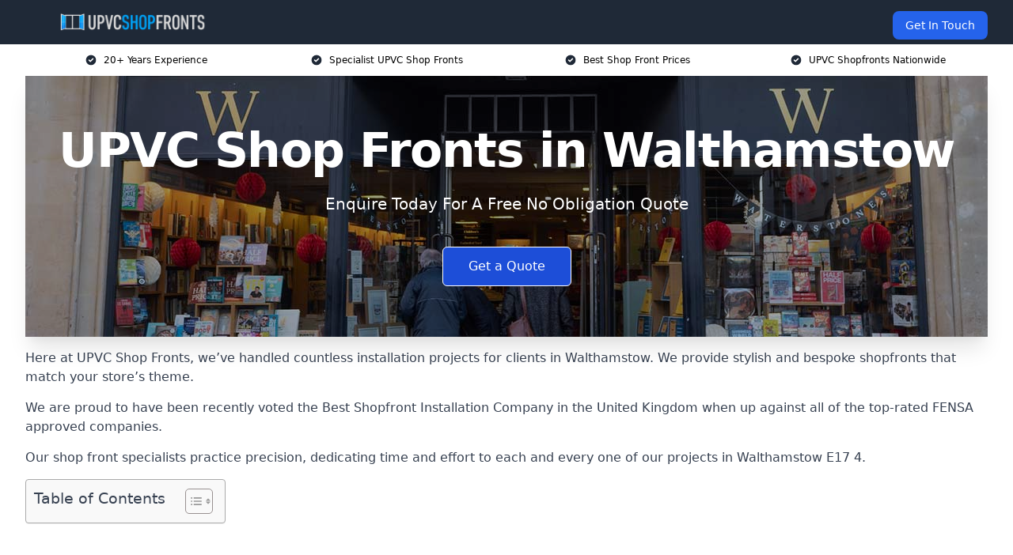

--- FILE ---
content_type: text/html; charset=UTF-8
request_url: https://upvcshopfronts.co.uk/near-me/greater-london-walthamstow/
body_size: 23929
content:
<!doctype html>
<html lang="en-GB" >
<head>
    <title>UPVC Shop Fronts in Walthamstow</title>
<meta name="viewport" content="width=device-width, initial-scale=1.0"> 
<meta name='robots' content='index, follow, max-snippet, max-video-preview, max-image-preview:large' />
<link rel="alternate" title="oEmbed (JSON)" type="application/json+oembed" href="https://upvcshopfronts.co.uk/wp-json/oembed/1.0/embed?url=https%3A%2F%2Fupvcshopfronts.co.uk%2Fnear-me%2Fservice-in-location%2F" />
<link rel="alternate" title="oEmbed (XML)" type="text/xml+oembed" href="https://upvcshopfronts.co.uk/wp-json/oembed/1.0/embed?url=https%3A%2F%2Fupvcshopfronts.co.uk%2Fnear-me%2Fservice-in-location%2F&#038;format=xml" />
<style id='wp-img-auto-sizes-contain-inline-css' type='text/css'>
img:is([sizes=auto i],[sizes^="auto," i]){contain-intrinsic-size:3000px 1500px}
/*# sourceURL=wp-img-auto-sizes-contain-inline-css */
</style>
<style id='wp-emoji-styles-inline-css' type='text/css'>

	img.wp-smiley, img.emoji {
		display: inline !important;
		border: none !important;
		box-shadow: none !important;
		height: 1em !important;
		width: 1em !important;
		margin: 0 0.07em !important;
		vertical-align: -0.1em !important;
		background: none !important;
		padding: 0 !important;
	}
/*# sourceURL=wp-emoji-styles-inline-css */
</style>
<style id='wp-block-library-inline-css' type='text/css'>
:root{--wp-block-synced-color:#7a00df;--wp-block-synced-color--rgb:122,0,223;--wp-bound-block-color:var(--wp-block-synced-color);--wp-editor-canvas-background:#ddd;--wp-admin-theme-color:#007cba;--wp-admin-theme-color--rgb:0,124,186;--wp-admin-theme-color-darker-10:#006ba1;--wp-admin-theme-color-darker-10--rgb:0,107,160.5;--wp-admin-theme-color-darker-20:#005a87;--wp-admin-theme-color-darker-20--rgb:0,90,135;--wp-admin-border-width-focus:2px}@media (min-resolution:192dpi){:root{--wp-admin-border-width-focus:1.5px}}.wp-element-button{cursor:pointer}:root .has-very-light-gray-background-color{background-color:#eee}:root .has-very-dark-gray-background-color{background-color:#313131}:root .has-very-light-gray-color{color:#eee}:root .has-very-dark-gray-color{color:#313131}:root .has-vivid-green-cyan-to-vivid-cyan-blue-gradient-background{background:linear-gradient(135deg,#00d084,#0693e3)}:root .has-purple-crush-gradient-background{background:linear-gradient(135deg,#34e2e4,#4721fb 50%,#ab1dfe)}:root .has-hazy-dawn-gradient-background{background:linear-gradient(135deg,#faaca8,#dad0ec)}:root .has-subdued-olive-gradient-background{background:linear-gradient(135deg,#fafae1,#67a671)}:root .has-atomic-cream-gradient-background{background:linear-gradient(135deg,#fdd79a,#004a59)}:root .has-nightshade-gradient-background{background:linear-gradient(135deg,#330968,#31cdcf)}:root .has-midnight-gradient-background{background:linear-gradient(135deg,#020381,#2874fc)}:root{--wp--preset--font-size--normal:16px;--wp--preset--font-size--huge:42px}.has-regular-font-size{font-size:1em}.has-larger-font-size{font-size:2.625em}.has-normal-font-size{font-size:var(--wp--preset--font-size--normal)}.has-huge-font-size{font-size:var(--wp--preset--font-size--huge)}.has-text-align-center{text-align:center}.has-text-align-left{text-align:left}.has-text-align-right{text-align:right}.has-fit-text{white-space:nowrap!important}#end-resizable-editor-section{display:none}.aligncenter{clear:both}.items-justified-left{justify-content:flex-start}.items-justified-center{justify-content:center}.items-justified-right{justify-content:flex-end}.items-justified-space-between{justify-content:space-between}.screen-reader-text{border:0;clip-path:inset(50%);height:1px;margin:-1px;overflow:hidden;padding:0;position:absolute;width:1px;word-wrap:normal!important}.screen-reader-text:focus{background-color:#ddd;clip-path:none;color:#444;display:block;font-size:1em;height:auto;left:5px;line-height:normal;padding:15px 23px 14px;text-decoration:none;top:5px;width:auto;z-index:100000}html :where(.has-border-color){border-style:solid}html :where([style*=border-top-color]){border-top-style:solid}html :where([style*=border-right-color]){border-right-style:solid}html :where([style*=border-bottom-color]){border-bottom-style:solid}html :where([style*=border-left-color]){border-left-style:solid}html :where([style*=border-width]){border-style:solid}html :where([style*=border-top-width]){border-top-style:solid}html :where([style*=border-right-width]){border-right-style:solid}html :where([style*=border-bottom-width]){border-bottom-style:solid}html :where([style*=border-left-width]){border-left-style:solid}html :where(img[class*=wp-image-]){height:auto;max-width:100%}:where(figure){margin:0 0 1em}html :where(.is-position-sticky){--wp-admin--admin-bar--position-offset:var(--wp-admin--admin-bar--height,0px)}@media screen and (max-width:600px){html :where(.is-position-sticky){--wp-admin--admin-bar--position-offset:0px}}

/*# sourceURL=wp-block-library-inline-css */
</style><style id='global-styles-inline-css' type='text/css'>
:root{--wp--preset--aspect-ratio--square: 1;--wp--preset--aspect-ratio--4-3: 4/3;--wp--preset--aspect-ratio--3-4: 3/4;--wp--preset--aspect-ratio--3-2: 3/2;--wp--preset--aspect-ratio--2-3: 2/3;--wp--preset--aspect-ratio--16-9: 16/9;--wp--preset--aspect-ratio--9-16: 9/16;--wp--preset--color--black: #000000;--wp--preset--color--cyan-bluish-gray: #abb8c3;--wp--preset--color--white: #ffffff;--wp--preset--color--pale-pink: #f78da7;--wp--preset--color--vivid-red: #cf2e2e;--wp--preset--color--luminous-vivid-orange: #ff6900;--wp--preset--color--luminous-vivid-amber: #fcb900;--wp--preset--color--light-green-cyan: #7bdcb5;--wp--preset--color--vivid-green-cyan: #00d084;--wp--preset--color--pale-cyan-blue: #8ed1fc;--wp--preset--color--vivid-cyan-blue: #0693e3;--wp--preset--color--vivid-purple: #9b51e0;--wp--preset--gradient--vivid-cyan-blue-to-vivid-purple: linear-gradient(135deg,rgb(6,147,227) 0%,rgb(155,81,224) 100%);--wp--preset--gradient--light-green-cyan-to-vivid-green-cyan: linear-gradient(135deg,rgb(122,220,180) 0%,rgb(0,208,130) 100%);--wp--preset--gradient--luminous-vivid-amber-to-luminous-vivid-orange: linear-gradient(135deg,rgb(252,185,0) 0%,rgb(255,105,0) 100%);--wp--preset--gradient--luminous-vivid-orange-to-vivid-red: linear-gradient(135deg,rgb(255,105,0) 0%,rgb(207,46,46) 100%);--wp--preset--gradient--very-light-gray-to-cyan-bluish-gray: linear-gradient(135deg,rgb(238,238,238) 0%,rgb(169,184,195) 100%);--wp--preset--gradient--cool-to-warm-spectrum: linear-gradient(135deg,rgb(74,234,220) 0%,rgb(151,120,209) 20%,rgb(207,42,186) 40%,rgb(238,44,130) 60%,rgb(251,105,98) 80%,rgb(254,248,76) 100%);--wp--preset--gradient--blush-light-purple: linear-gradient(135deg,rgb(255,206,236) 0%,rgb(152,150,240) 100%);--wp--preset--gradient--blush-bordeaux: linear-gradient(135deg,rgb(254,205,165) 0%,rgb(254,45,45) 50%,rgb(107,0,62) 100%);--wp--preset--gradient--luminous-dusk: linear-gradient(135deg,rgb(255,203,112) 0%,rgb(199,81,192) 50%,rgb(65,88,208) 100%);--wp--preset--gradient--pale-ocean: linear-gradient(135deg,rgb(255,245,203) 0%,rgb(182,227,212) 50%,rgb(51,167,181) 100%);--wp--preset--gradient--electric-grass: linear-gradient(135deg,rgb(202,248,128) 0%,rgb(113,206,126) 100%);--wp--preset--gradient--midnight: linear-gradient(135deg,rgb(2,3,129) 0%,rgb(40,116,252) 100%);--wp--preset--font-size--small: 13px;--wp--preset--font-size--medium: 20px;--wp--preset--font-size--large: 36px;--wp--preset--font-size--x-large: 42px;--wp--preset--spacing--20: 0.44rem;--wp--preset--spacing--30: 0.67rem;--wp--preset--spacing--40: 1rem;--wp--preset--spacing--50: 1.5rem;--wp--preset--spacing--60: 2.25rem;--wp--preset--spacing--70: 3.38rem;--wp--preset--spacing--80: 5.06rem;--wp--preset--shadow--natural: 6px 6px 9px rgba(0, 0, 0, 0.2);--wp--preset--shadow--deep: 12px 12px 50px rgba(0, 0, 0, 0.4);--wp--preset--shadow--sharp: 6px 6px 0px rgba(0, 0, 0, 0.2);--wp--preset--shadow--outlined: 6px 6px 0px -3px rgb(255, 255, 255), 6px 6px rgb(0, 0, 0);--wp--preset--shadow--crisp: 6px 6px 0px rgb(0, 0, 0);}:where(.is-layout-flex){gap: 0.5em;}:where(.is-layout-grid){gap: 0.5em;}body .is-layout-flex{display: flex;}.is-layout-flex{flex-wrap: wrap;align-items: center;}.is-layout-flex > :is(*, div){margin: 0;}body .is-layout-grid{display: grid;}.is-layout-grid > :is(*, div){margin: 0;}:where(.wp-block-columns.is-layout-flex){gap: 2em;}:where(.wp-block-columns.is-layout-grid){gap: 2em;}:where(.wp-block-post-template.is-layout-flex){gap: 1.25em;}:where(.wp-block-post-template.is-layout-grid){gap: 1.25em;}.has-black-color{color: var(--wp--preset--color--black) !important;}.has-cyan-bluish-gray-color{color: var(--wp--preset--color--cyan-bluish-gray) !important;}.has-white-color{color: var(--wp--preset--color--white) !important;}.has-pale-pink-color{color: var(--wp--preset--color--pale-pink) !important;}.has-vivid-red-color{color: var(--wp--preset--color--vivid-red) !important;}.has-luminous-vivid-orange-color{color: var(--wp--preset--color--luminous-vivid-orange) !important;}.has-luminous-vivid-amber-color{color: var(--wp--preset--color--luminous-vivid-amber) !important;}.has-light-green-cyan-color{color: var(--wp--preset--color--light-green-cyan) !important;}.has-vivid-green-cyan-color{color: var(--wp--preset--color--vivid-green-cyan) !important;}.has-pale-cyan-blue-color{color: var(--wp--preset--color--pale-cyan-blue) !important;}.has-vivid-cyan-blue-color{color: var(--wp--preset--color--vivid-cyan-blue) !important;}.has-vivid-purple-color{color: var(--wp--preset--color--vivid-purple) !important;}.has-black-background-color{background-color: var(--wp--preset--color--black) !important;}.has-cyan-bluish-gray-background-color{background-color: var(--wp--preset--color--cyan-bluish-gray) !important;}.has-white-background-color{background-color: var(--wp--preset--color--white) !important;}.has-pale-pink-background-color{background-color: var(--wp--preset--color--pale-pink) !important;}.has-vivid-red-background-color{background-color: var(--wp--preset--color--vivid-red) !important;}.has-luminous-vivid-orange-background-color{background-color: var(--wp--preset--color--luminous-vivid-orange) !important;}.has-luminous-vivid-amber-background-color{background-color: var(--wp--preset--color--luminous-vivid-amber) !important;}.has-light-green-cyan-background-color{background-color: var(--wp--preset--color--light-green-cyan) !important;}.has-vivid-green-cyan-background-color{background-color: var(--wp--preset--color--vivid-green-cyan) !important;}.has-pale-cyan-blue-background-color{background-color: var(--wp--preset--color--pale-cyan-blue) !important;}.has-vivid-cyan-blue-background-color{background-color: var(--wp--preset--color--vivid-cyan-blue) !important;}.has-vivid-purple-background-color{background-color: var(--wp--preset--color--vivid-purple) !important;}.has-black-border-color{border-color: var(--wp--preset--color--black) !important;}.has-cyan-bluish-gray-border-color{border-color: var(--wp--preset--color--cyan-bluish-gray) !important;}.has-white-border-color{border-color: var(--wp--preset--color--white) !important;}.has-pale-pink-border-color{border-color: var(--wp--preset--color--pale-pink) !important;}.has-vivid-red-border-color{border-color: var(--wp--preset--color--vivid-red) !important;}.has-luminous-vivid-orange-border-color{border-color: var(--wp--preset--color--luminous-vivid-orange) !important;}.has-luminous-vivid-amber-border-color{border-color: var(--wp--preset--color--luminous-vivid-amber) !important;}.has-light-green-cyan-border-color{border-color: var(--wp--preset--color--light-green-cyan) !important;}.has-vivid-green-cyan-border-color{border-color: var(--wp--preset--color--vivid-green-cyan) !important;}.has-pale-cyan-blue-border-color{border-color: var(--wp--preset--color--pale-cyan-blue) !important;}.has-vivid-cyan-blue-border-color{border-color: var(--wp--preset--color--vivid-cyan-blue) !important;}.has-vivid-purple-border-color{border-color: var(--wp--preset--color--vivid-purple) !important;}.has-vivid-cyan-blue-to-vivid-purple-gradient-background{background: var(--wp--preset--gradient--vivid-cyan-blue-to-vivid-purple) !important;}.has-light-green-cyan-to-vivid-green-cyan-gradient-background{background: var(--wp--preset--gradient--light-green-cyan-to-vivid-green-cyan) !important;}.has-luminous-vivid-amber-to-luminous-vivid-orange-gradient-background{background: var(--wp--preset--gradient--luminous-vivid-amber-to-luminous-vivid-orange) !important;}.has-luminous-vivid-orange-to-vivid-red-gradient-background{background: var(--wp--preset--gradient--luminous-vivid-orange-to-vivid-red) !important;}.has-very-light-gray-to-cyan-bluish-gray-gradient-background{background: var(--wp--preset--gradient--very-light-gray-to-cyan-bluish-gray) !important;}.has-cool-to-warm-spectrum-gradient-background{background: var(--wp--preset--gradient--cool-to-warm-spectrum) !important;}.has-blush-light-purple-gradient-background{background: var(--wp--preset--gradient--blush-light-purple) !important;}.has-blush-bordeaux-gradient-background{background: var(--wp--preset--gradient--blush-bordeaux) !important;}.has-luminous-dusk-gradient-background{background: var(--wp--preset--gradient--luminous-dusk) !important;}.has-pale-ocean-gradient-background{background: var(--wp--preset--gradient--pale-ocean) !important;}.has-electric-grass-gradient-background{background: var(--wp--preset--gradient--electric-grass) !important;}.has-midnight-gradient-background{background: var(--wp--preset--gradient--midnight) !important;}.has-small-font-size{font-size: var(--wp--preset--font-size--small) !important;}.has-medium-font-size{font-size: var(--wp--preset--font-size--medium) !important;}.has-large-font-size{font-size: var(--wp--preset--font-size--large) !important;}.has-x-large-font-size{font-size: var(--wp--preset--font-size--x-large) !important;}
/*# sourceURL=global-styles-inline-css */
</style>

<style id='classic-theme-styles-inline-css' type='text/css'>
/*! This file is auto-generated */
.wp-block-button__link{color:#fff;background-color:#32373c;border-radius:9999px;box-shadow:none;text-decoration:none;padding:calc(.667em + 2px) calc(1.333em + 2px);font-size:1.125em}.wp-block-file__button{background:#32373c;color:#fff;text-decoration:none}
/*# sourceURL=/wp-includes/css/classic-themes.min.css */
</style>
<link rel='stylesheet' id='style-name-css' href='https://upvcshopfronts.co.uk/wp-content/plugins/az-lists/az.css?ver=6.9' type='text/css' media='all' />
<link rel='stylesheet' id='ez-toc-css' href='https://upvcshopfronts.co.uk/wp-content/plugins/easy-table-of-contents/assets/css/screen.min.css?ver=2.0.80' type='text/css' media='all' />
<style id='ez-toc-inline-css' type='text/css'>
div#ez-toc-container .ez-toc-title {font-size: 120%;}div#ez-toc-container .ez-toc-title {font-weight: 500;}div#ez-toc-container ul li , div#ez-toc-container ul li a {font-size: 95%;}div#ez-toc-container ul li , div#ez-toc-container ul li a {font-weight: 500;}div#ez-toc-container nav ul ul li {font-size: 90%;}.ez-toc-box-title {font-weight: bold; margin-bottom: 10px; text-align: center; text-transform: uppercase; letter-spacing: 1px; color: #666; padding-bottom: 5px;position:absolute;top:-4%;left:5%;background-color: inherit;transition: top 0.3s ease;}.ez-toc-box-title.toc-closed {top:-25%;}
.ez-toc-container-direction {direction: ltr;}.ez-toc-counter ul{counter-reset: item ;}.ez-toc-counter nav ul li a::before {content: counters(item, '.', decimal) '. ';display: inline-block;counter-increment: item;flex-grow: 0;flex-shrink: 0;margin-right: .2em; float: left; }.ez-toc-widget-direction {direction: ltr;}.ez-toc-widget-container ul{counter-reset: item ;}.ez-toc-widget-container nav ul li a::before {content: counters(item, '.', decimal) '. ';display: inline-block;counter-increment: item;flex-grow: 0;flex-shrink: 0;margin-right: .2em; float: left; }
/*# sourceURL=ez-toc-inline-css */
</style>
<script type="text/javascript" src="https://upvcshopfronts.co.uk/wp-includes/js/jquery/jquery.min.js?ver=3.7.1" id="jquery-core-js"></script>
<script type="text/javascript" src="https://upvcshopfronts.co.uk/wp-includes/js/jquery/jquery-migrate.min.js?ver=3.4.1" id="jquery-migrate-js"></script>
<link rel="https://api.w.org/" href="https://upvcshopfronts.co.uk/wp-json/" /><link rel="EditURI" type="application/rsd+xml" title="RSD" href="https://upvcshopfronts.co.uk/xmlrpc.php?rsd" />
<meta name="generator" content="WordPress 6.9" />
<link rel="canonical" href="https://upvcshopfronts.co.uk/near-me/greater-london-walthamstow/" /><meta name="description" content="Upgrade your business with durable uPVC shop fronts and windows. We provide aluminium, glass, and glazing solutions for quality commercial entrances." /><meta name="keywords" content="uPVC shop fronts, uPVC shopfronts, custom uPVC shop fronts, uPVC retail shop fronts, modern uPVC shopfronts, uPVC commercial shop fronts, secure uPVC shop fronts, durable uPVC shopfronts, uPVC shop front installation, affordable uPVC shop fronts, uPVC shop front design" /><meta name="geo.placename" content="Walthamstow" /><meta name="geo.position" content="51.59165; -0.0049" /><meta name="geo.county" content="Greater London" /><meta name="geo.postcode" content="E17 4" /><meta name="geo.region" content="London" /><meta name="geo.country" content="greater-london" /><meta property="business:contact_data:locality" content="Greater London" /><meta property="business:contact_data:zip" content="E17 4" /><meta property="place:location:latitude" content="51.59165" /><meta property="place:location:longitude" content="-0.0049" /><meta property="business:contact_data:country_name" content="greater-london" /><meta property="og:url" content="https://upvcshopfronts.co.uk/near-me/greater-london-walthamstow/" /><meta property="og:title" content="uPVC Shop Fronts Durable in Walthamstow - Stylish and Secure Shopfronts E17 4" /><meta property="og:description" content="Upgrade your business with durable uPVC shopfronts, shop fronts, and windows. We provide aluminium, glass, and glazing solutions for quality commercial entrances in Walthamstow E17 4." /><meta property="og:type" content="business.business" /><meta name="twitter:card" content="summary_large_image" /><meta name="twitter:site" content="UPVC Shopfronts" /><meta name="twitter:creator" content="UPVC Shopfronts" /><meta name="twitter:title" content="uPVC Shop Fronts Durable in Walthamstow - Stylish and Secure Shopfronts E17 4" /><meta name="twitter:description" content="Upgrade your business with durable uPVC shopfronts, shop fronts, and windows. We provide aluminium, glass, and glazing solutions for quality commercial entrances in Walthamstow E17 4." />
        <script type="application/ld+json"> [{"address":{"@type":"PostalAddress","addressLocality":"Walthamstow","addressRegion":"Greater London","postalCode":"E17 4","addressCountry":"UK"},"@context":"http://schema.org","@type":"LocalBusiness","name":"UPVC Shopfronts","image":"https://upvcshopfronts.co.uk/wp-content/uploads/upvc-shopfronts.jpg","priceRange":"£600 to £5000","description":"UPVC Shopfronts in Walthamstow specialises in designing, manufacturing, and installing high-quality uPVC shopfronts tailored to enhance the aesthetic and functionality of commercial properties. Our durable and low-maintenance solutions are perfect for retail outlets, offices, and hospitality venues, offering exceptional weather resistance and energy efficiency. Using advanced techniques and premium materials, we create bespoke designs that align with your brand image while ensuring security and performance. From initial consultation to installation, our skilled team delivers reliable and cost-effective services, complying with industry standards. Trust UPVC Shopfronts Ltd to transform your business frontage with stylish, robust, and environmentally friendly shopfront solutions.","logo":"https://upvcshopfronts.co.uk/wp-content/uploads/uPVC-shop-fronts.png","url":"https://upvcshopfronts.co.uk/near-me/greater-london-Walthamstow/","Geo":{"@type":"GeoCoordinates","latitude":"51.59165","longitude":"-0.0049"},"alternateName":"UPVC Shopfronts Walthamstow","areaServed":["Waltham Forest","Leytonstone","Redbridge","Chingford","Lea Bridge","Forest Gate","South Tottenham","Edmonton","Stamford Hill","Stratford"],"currenciesAccepted":"GBP","openingHours":"Mon-Fri 9am-5pm","legalName":"UPVC Shopfronts in Walthamstow","makesOffer":{"@type":"Offer","itemOffered":["UPVC Shopfronts Design and Consultation","UPVC Installation","UPVC Repair and Maintenance"]},"additionalType":["https://en.wikipedia.org/wiki/Walthamstow","https://en.wikipedia.org/?title=Upvc&redirect=no"],"email":"info@UPVCshopfronts.co.uk","brand":{"@type":"Brand","name":"UPVC Shopfronts"},"award":["Best UPVC Shopfront Installers Greater London 2026","Top Rated Bespoke Shopfronts Company Walthamstow"]}]</script> <link rel="icon" href="https://upvcshopfronts.co.uk/wp-content/uploads/uPVC-shop-fronts-icon-150x150.png" sizes="32x32" />
<link rel="icon" href="https://upvcshopfronts.co.uk/wp-content/uploads/uPVC-shop-fronts-icon-300x300.png" sizes="192x192" />
<link rel="apple-touch-icon" href="https://upvcshopfronts.co.uk/wp-content/uploads/uPVC-shop-fronts-icon-300x300.png" />
<meta name="msapplication-TileImage" content="https://upvcshopfronts.co.uk/wp-content/uploads/uPVC-shop-fronts-icon-300x300.png" />
<link href="https://unpkg.com/tailwindcss@^2/dist/tailwind.min.css" rel="stylesheet">
<script src="https://cdnjs.cloudflare.com/ajax/libs/alpinejs/2.7.3/alpine.js" id="alpine"></script>
<link href="/wp-content/themes/dash-theme/style.css" rel="stylesheet">
<script src="/wp-content/themes/dash-theme/script.js" id="custom-script"></script>
</head>


<div class="w-full text-white bg-gray-800 sticky top-0 z-10">
  <div x-data="{ open: false }" class="flex flex-col max-w-screen-xl px-4 mx-auto md:items-center md:justify-between md:flex-row md:px-6 lg:px-8">
    <div class="p-4 flex flex-row items-center justify-between">
      <a href="/" class="text-lg tracking-widest text-gray-900 uppercase rounded-lg focus:outline-none focus:shadow-outline"><img class="h-6 w-auto" height="217" width="24" src="https://upvcshopfronts.co.uk/wp-content/uploads/uPVC-shop-fronts.png"></a>
      <button class="md:hidden rounded-lg focus:outline-none focus:shadow-outline" @click="open = !open">
        <svg fill="currentColor" viewBox="0 0 20 20" class="w-6 h-6">
          <path x-show="!open" fill-rule="evenodd" d="M3 5a1 1 0 011-1h12a1 1 0 110 2H4a1 1 0 01-1-1zM3 10a1 1 0 011-1h12a1 1 0 110 2H4a1 1 0 01-1-1zM9 15a1 1 0 011-1h6a1 1 0 110 2h-6a1 1 0 01-1-1z" clip-rule="evenodd"></path>
          <path x-show="open" fill-rule="evenodd" d="M4.293 4.293a1 1 0 011.414 0L10 8.586l4.293-4.293a1 1 0 111.414 1.414L11.414 10l4.293 4.293a1 1 0 01-1.414 1.414L10 11.414l-4.293 4.293a1 1 0 01-1.414-1.414L8.586 10 4.293 5.707a1 1 0 010-1.414z" clip-rule="evenodd" style="display: none;"></path>
        </svg>
      </button>
    </div>



  <nav :class="{'flex': open, 'hidden': !open}" class="flex-col flex-grow pb-4 md:pb-0 hidden md:flex md:justify-end md:flex-row">
              <a href="#contact" class="px-4 py-2 mt-2 bg-blue-600 text-white text-sm rounded-lg md:ml-4 hover:bg-blue-700">Get In Touch</a>   
  </nav>





  </div>
</div>
  <div class="bg-white">
  <div class="max-w-7xl mx-auto py-3 px-2 sm:px-6 lg:px-8">
    <div class="grid grid-cols-2 lg:grid-cols-4 text-xs">
    	  <div class='col-span-1 flex justify-center'>
      <svg xmlns="http://www.w3.org/2000/svg" viewBox="0 0 20 20" fill="currentColor" class="mr-2 h-4 w-4 text-gray-800">
      <path fill-rule="evenodd" d="M10 18a8 8 0 100-16 8 8 0 000 16zm3.707-9.293a1 1 0 00-1.414-1.414L9 10.586 7.707 9.293a1 1 0 00-1.414 1.414l2 2a1 1 0 001.414 0l4-4z" clip-rule="evenodd"></path>
      </svg>
        <p>20+ Years Experience</p>
      </div>
		  <div class='col-span-1 flex justify-center'>
      <svg xmlns="http://www.w3.org/2000/svg" viewBox="0 0 20 20" fill="currentColor" class="mr-2 h-4 w-4 text-gray-800">
      <path fill-rule="evenodd" d="M10 18a8 8 0 100-16 8 8 0 000 16zm3.707-9.293a1 1 0 00-1.414-1.414L9 10.586 7.707 9.293a1 1 0 00-1.414 1.414l2 2a1 1 0 001.414 0l4-4z" clip-rule="evenodd"></path>
      </svg>
        <p>Specialist UPVC Shop Fronts</p>
      </div>
		  <div class='col-span-1 justify-center hidden md:flex'>
      <svg xmlns="http://www.w3.org/2000/svg" viewBox="0 0 20 20" fill="currentColor" class="mr-2 h-4 w-4 text-gray-800">
      <path fill-rule="evenodd" d="M10 18a8 8 0 100-16 8 8 0 000 16zm3.707-9.293a1 1 0 00-1.414-1.414L9 10.586 7.707 9.293a1 1 0 00-1.414 1.414l2 2a1 1 0 001.414 0l4-4z" clip-rule="evenodd"></path>
      </svg>
        <p>Best Shop Front Prices</p>
      </div>
		  <div class='col-span-1 justify-center hidden md:flex'>
      <svg xmlns="http://www.w3.org/2000/svg" viewBox="0 0 20 20" fill="currentColor" class="mr-2 h-4 w-4 text-gray-800">
      <path fill-rule="evenodd" d="M10 18a8 8 0 100-16 8 8 0 000 16zm3.707-9.293a1 1 0 00-1.414-1.414L9 10.586 7.707 9.293a1 1 0 00-1.414 1.414l2 2a1 1 0 001.414 0l4-4z" clip-rule="evenodd"></path>
      </svg>
        <p>UPVC Shopfronts Nationwide</p>
      </div>
		    </div>
  </div>
</div>



<!--hero Section-->
<div class="relative">
   <div class="max-w-7xl mx-auto sm:px-6 lg:px-8">
      <div class="relative shadow-xl sm:overflow-hidden">
         <div class="absolute inset-0">
			             <img class="h-full w-full object-cover" src="https://upvcshopfronts.co.uk/wp-content/uploads/upvc-shopfronts.jpg">
            <div class="absolute inset-0 bg-gray-400 mix-blend-multiply"></div>
         </div>
         <div class="relative px-4 py-16 sm:px-6 sm:py-24 lg:py-16 lg:px-8">
            <h1 class="text-center text-4xl font-extrabold tracking-tight sm:text-5xl lg:text-6xl">
               <span class="block text-white">UPVC Shop Fronts in Walthamstow</span>
            </h1>
            <p class="mt-6 max-w-lg mx-auto text-center text-xl text-white sm:max-w-3xl">
               Enquire Today For A Free No Obligation Quote            </p>
            <div class="mt-10 max-w-sm mx-auto sm:max-w-none sm:flex sm:justify-center">
                  <a href="#contact" class="border-white flex items-center justify-center px-4 py-3 border border-transparent text-base font-medium rounded-md shadow-sm text-white bg-blue-700 hover:bg-opacity-70 sm:px-8">
                  Get a Quote                  </a>
            </div>
         </div>
      </div>
   </div>
</div>

<!--content -->
<div class="mbc max-w-7xl mx-auto px-8 mt-2 text-gray-700 mx-auto">
<p>Here at UPVC Shop Fronts, we&#8217;ve handled countless installation projects for clients in Walthamstow. We provide stylish and bespoke shopfronts that match your store&#8217;s theme.</p>
<p>We are proud to have been recently voted the <a href="https://upvcshopfronts.co.uk/">Best Shopfront Installation Company</a> in the United Kingdom when up against all of the top-rated FENSA approved companies.</p>
<p>Our shop front specialists practice precision, dedicating time and effort to each and every one of our projects in Walthamstow <span style="font-weight: 400;">E17 4</span>.</p>
<div id="ez-toc-container" class="ez-toc-v2_0_80 counter-hierarchy ez-toc-counter ez-toc-grey ez-toc-container-direction">
<div class="ez-toc-title-container">
<p class="ez-toc-title" style="cursor:inherit">Table of Contents</p>
<span class="ez-toc-title-toggle"><a href="#" class="ez-toc-pull-right ez-toc-btn ez-toc-btn-xs ez-toc-btn-default ez-toc-toggle" aria-label="Toggle Table of Content"><span class="ez-toc-js-icon-con"><span class=""><span class="eztoc-hide" style="display:none;">Toggle</span><span class="ez-toc-icon-toggle-span"><svg style="fill: #999;color:#999" xmlns="http://www.w3.org/2000/svg" class="list-377408" width="20px" height="20px" viewBox="0 0 24 24" fill="none"><path d="M6 6H4v2h2V6zm14 0H8v2h12V6zM4 11h2v2H4v-2zm16 0H8v2h12v-2zM4 16h2v2H4v-2zm16 0H8v2h12v-2z" fill="currentColor"></path></svg><svg style="fill: #999;color:#999" class="arrow-unsorted-368013" xmlns="http://www.w3.org/2000/svg" width="10px" height="10px" viewBox="0 0 24 24" version="1.2" baseProfile="tiny"><path d="M18.2 9.3l-6.2-6.3-6.2 6.3c-.2.2-.3.4-.3.7s.1.5.3.7c.2.2.4.3.7.3h11c.3 0 .5-.1.7-.3.2-.2.3-.5.3-.7s-.1-.5-.3-.7zM5.8 14.7l6.2 6.3 6.2-6.3c.2-.2.3-.5.3-.7s-.1-.5-.3-.7c-.2-.2-.4-.3-.7-.3h-11c-.3 0-.5.1-.7.3-.2.2-.3.5-.3.7s.1.5.3.7z"/></svg></span></span></span></a></span></div>
<nav><ul class='ez-toc-list ez-toc-list-level-1 eztoc-toggle-hide-by-default' ><li class='ez-toc-page-1 ez-toc-heading-level-2'><a class="ez-toc-link ez-toc-heading-1" href="#Why_Use_Us" >Why Use Us?</a></li><li class='ez-toc-page-1 ez-toc-heading-level-2'><a class="ez-toc-link ez-toc-heading-2" href="#Costs_Of_UPVC_Shop_Fronts_Walthamstow" >Costs Of UPVC Shop Fronts Walthamstow</a></li><li class='ez-toc-page-1 ez-toc-heading-level-2'><a class="ez-toc-link ez-toc-heading-3" href="#Uses_Of_UPVC_Shopfronts" >Uses Of UPVC Shopfronts</a><ul class='ez-toc-list-level-3' ><li class='ez-toc-heading-level-3'><a class="ez-toc-link ez-toc-heading-4" href="#Schools" >Schools</a></li><li class='ez-toc-page-1 ez-toc-heading-level-3'><a class="ez-toc-link ez-toc-heading-5" href="#Hospitals" >Hospitals</a></li><li class='ez-toc-page-1 ez-toc-heading-level-3'><a class="ez-toc-link ez-toc-heading-6" href="#Retail_Outlet" >Retail Outlet</a></li></ul></li><li class='ez-toc-page-1 ez-toc-heading-level-2'><a class="ez-toc-link ez-toc-heading-7" href="#Benefits_Of_UPVC_Shop_Fronts" >Benefits Of UPVC Shop Fronts</a><ul class='ez-toc-list-level-3' ><li class='ez-toc-heading-level-3'><a class="ez-toc-link ez-toc-heading-8" href="#Aesthetically_Pleasing" >Aesthetically Pleasing</a></li><li class='ez-toc-page-1 ez-toc-heading-level-3'><a class="ez-toc-link ez-toc-heading-9" href="#Energy_Insulation_Properties" >Energy Insulation Properties</a></li><li class='ez-toc-page-1 ez-toc-heading-level-3'><a class="ez-toc-link ez-toc-heading-10" href="#Low_Maintenance" >Low Maintenance</a></li><li class='ez-toc-page-1 ez-toc-heading-level-3'><a class="ez-toc-link ez-toc-heading-11" href="#Can_Be_Refurbished" >Can Be Refurbished</a></li><li class='ez-toc-page-1 ez-toc-heading-level-3'><a class="ez-toc-link ez-toc-heading-12" href="#Affordability" >Affordability</a></li><li class='ez-toc-page-1 ez-toc-heading-level-3'><a class="ez-toc-link ez-toc-heading-13" href="#Lowers_Noise_Pollution" >Lowers Noise Pollution</a></li><li class='ez-toc-page-1 ez-toc-heading-level-3'><a class="ez-toc-link ez-toc-heading-14" href="#Security" >Security</a></li><li class='ez-toc-page-1 ez-toc-heading-level-3'><a class="ez-toc-link ez-toc-heading-15" href="#Durability" >Durability</a></li><li class='ez-toc-page-1 ez-toc-heading-level-3'><a class="ez-toc-link ez-toc-heading-16" href="#Environmentally_Friendly" >Environmentally Friendly</a></li><li class='ez-toc-page-1 ez-toc-heading-level-3'><a class="ez-toc-link ez-toc-heading-17" href="#Fire_Retardant" >Fire Retardant</a></li></ul></li><li class='ez-toc-page-1 ez-toc-heading-level-2'><a class="ez-toc-link ez-toc-heading-18" href="#What_is_a_UPVC_Shop_Front" >What is a UPVC Shop Front?</a></li><li class='ez-toc-page-1 ez-toc-heading-level-2'><a class="ez-toc-link ez-toc-heading-19" href="#UPVC_Vs_Aluminium_Shop_Fronts" >UPVC Vs Aluminium Shop Fronts</a><ul class='ez-toc-list-level-3' ><li class='ez-toc-heading-level-3'><a class="ez-toc-link ez-toc-heading-20" href="#Ambience" >Ambience</a></li><li class='ez-toc-page-1 ez-toc-heading-level-3'><a class="ez-toc-link ez-toc-heading-21" href="#The_Complete_Cost" >The Complete Cost</a></li><li class='ez-toc-page-1 ez-toc-heading-level-3'><a class="ez-toc-link ez-toc-heading-22" href="#Maintenance" >Maintenance</a></li><li class='ez-toc-page-1 ez-toc-heading-level-3'><a class="ez-toc-link ez-toc-heading-23" href="#Security-2" >Security</a></li><li class='ez-toc-page-1 ez-toc-heading-level-3'><a class="ez-toc-link ez-toc-heading-24" href="#Durability-2" >Durability</a></li><li class='ez-toc-page-1 ez-toc-heading-level-3'><a class="ez-toc-link ez-toc-heading-25" href="#Energy_efficiency" >Energy efficiency</a></li></ul></li><li class='ez-toc-page-1 ez-toc-heading-level-2'><a class="ez-toc-link ez-toc-heading-26" href="#Types_of_UPVC_Shop_Fronts" >Types of UPVC Shop Fronts</a><ul class='ez-toc-list-level-3' ><li class='ez-toc-heading-level-3'><a class="ez-toc-link ez-toc-heading-27" href="#Tinted_UPVC_Shopfronts" >Tinted UPVC Shopfronts</a></li><li class='ez-toc-page-1 ez-toc-heading-level-3'><a class="ez-toc-link ez-toc-heading-28" href="#Laminated_UPVC_Shopfronts" >Laminated UPVC Shopfronts</a></li><li class='ez-toc-page-1 ez-toc-heading-level-3'><a class="ez-toc-link ez-toc-heading-29" href="#Frosted_UPVC_Shopfronts" >Frosted UPVC Shopfronts</a></li><li class='ez-toc-page-1 ez-toc-heading-level-3'><a class="ez-toc-link ez-toc-heading-30" href="#Clear_UPVC_Shopfronts" >Clear UPVC Shopfronts</a></li></ul></li><li class='ez-toc-page-1 ez-toc-heading-level-2'><a class="ez-toc-link ez-toc-heading-31" href="#Frequently_Asked_Questions" >Frequently Asked Questions</a><ul class='ez-toc-list-level-3' ><li class='ez-toc-heading-level-3'><a class="ez-toc-link ez-toc-heading-32" href="#What_is_the_Difference_between_UPVC_and_Aluminium_Shopfront_Windows" >What is the Difference between UPVC and Aluminium Shopfront Windows?</a></li><li class='ez-toc-page-1 ez-toc-heading-level-3'><a class="ez-toc-link ez-toc-heading-33" href="#Can_you_Paint_UPVC" >Can you Paint UPVC?</a><ul class='ez-toc-list-level-4' ><li class='ez-toc-heading-level-4'><a class="ez-toc-link ez-toc-heading-34" href="#How_to_Paint_Your_UPVC_Shop_Fronts" >How to Paint Your UPVC Shop Fronts</a></li></ul></li><li class='ez-toc-page-1 ez-toc-heading-level-3'><a class="ez-toc-link ez-toc-heading-35" href="#How_Long_Does_a_UPVC_Shopfront_Take_to_Fit" >How Long Does a UPVC Shopfront Take to Fit?</a></li><li class='ez-toc-page-1 ez-toc-heading-level-3'><a class="ez-toc-link ez-toc-heading-36" href="#What_are_the_Maintenance_Tips_for_UPVC_Shop_Fronts" >What are the Maintenance Tips for UPVC Shop Fronts?</a></li></ul></li><li class='ez-toc-page-1 ez-toc-heading-level-2'><a class="ez-toc-link ez-toc-heading-37" href="#Conclusion" >Conclusion</a></li><li class='ez-toc-page-1 ez-toc-heading-level-2'><a class="ez-toc-link ez-toc-heading-38" href="#Find_More_Info" >Find More Info</a></li><li class='ez-toc-page-1 ez-toc-heading-level-2'><a class="ez-toc-link ez-toc-heading-39" href="#What_Others_Say_About_Our_Services" >What Others Say About Our Services</a></li></ul></nav></div>

<style>.embed-container { position: relative; padding-bottom: 56.25%; height: 0; overflow: hidden; max-width: 100%; } .embed-container iframe, .embed-container object, .embed-container embed { position: absolute; top: 0; left: 0; width: 100%; height: 100%; }</style>
<div class="embed-container"><iframe src="https://www.youtube.com/embed//cmhY-aCjM3I" frameborder="0" allowfullscreen="allowfullscreen"></iframe></div>
<p>Your shop front is the first thing people will see when they visit your store. Get in touch for a free consultation and give your potential customers the right impression.</p>
<div class="blk-cta"><a class="blk-cta__lnk red " href="#contact">Get In Touch Today</a></div>
<h2><span class="ez-toc-section" id="Why_Use_Us"></span>Why Use Us?<span class="ez-toc-section-end"></span></h2>
<p>At UPVC Shop Fronts, we&#8217;re an accredited shop front installer. We observe the best and highest standards in our work to provide nothing but the best customer satisfaction. We are CHAS and Construction line certified and adhere to every safety and environmental guideline.</p>
<p>All of our Walthamstow employees have completed the necessary training to give you the confidence that you&#8217;ll get the best service possible. We also keep up with the shopfronts industry and trends to ensure we can offer you the latest products.</p>
<p>We have over a decade of experience installing <a href="https://upvcshopfronts.co.uk/near-me/greater-london/">UPVC Shopfronts in Greater London</a>. We also offer maintenance services that will help identify any issues early before they cause havoc and significant losses down the road.</p>
<p>Our team can solve any issue with your shopfront in a reasonable timeframe and cost. This ensures you can maintain an inviting ambience and high security during open and closed hours.</p>
<p>Our services are competitive in price for good reasons. We have managed to create the best relationships with leading suppliers to access a range of affordable and high-quality building materials that save you money.</p>
<p>In addition, we also have an in-house team of installers in our showroom who can visit to sort your shopfront in no time. If you are ready to upgrade the look of your business and are interested in the services we have to offer, call us for a free quote.</p>
<h2><span class="ez-toc-section" id="Costs_Of_UPVC_Shop_Fronts_Walthamstow"></span>Costs Of UPVC Shop Fronts Walthamstow<span class="ez-toc-section-end"></span></h2>
<p>The cost of a UPVC shop front ranges from £600 to £5000 in Walthamstow.</p>
<p>The final cost is determined by the service offered, the size of your premises, and the shopfront windows you would like, among other factors.</p>
<p>UPVC generally costs less than other shopfront types, making it a cost-effective choice to install in your business.</p>
<p>The exact figure depends on the colour choice, size, hardware manufacture options, and more below. We are happy to assist you to decide which shopfront solutions can work for your company.</p>
<ul>
<li><strong>Glass Type</strong> &#8211; The type of glass doors or windows used in your Walthamstow shop front affects the overall costs. These include tinted, laminated, clear, and frosted. It makes financial sense that those with intricate decorations cost more than clear ones.</li>
<li><strong>Hardware Options</strong> &#8211; Fixtures and fittings affect how the door works and feels. Installing additional hardware, such as second locks, will add up the costs. The types of handles are also a thing to consider since other options cost more.</li>
<li><strong>Size</strong> &#8211; A shop that needs a smaller-sized shop front will spend less than one in need of a larger installation.</li>
<li><strong>Colour Choice</strong> &#8211; A beautifully designed UPVC door with a unique colour choice will come at an additional cost than standard options in Walthamstow. However, it will renew your shopfront and add a luxurious look to attract customers.</li>
<li><strong>Automatic Doors</strong> &#8211; Businesses that decide to welcome customers with automatic doors will obviously need to pay more than those who are having standard doors.</li>
</ul>
<div class="blk-cta"><a class="blk-cta__lnk green " href="#contact">Receive Best Online Quotes Available</a></div>
<h2><span class="ez-toc-section" id="Uses_Of_UPVC_Shopfronts"></span>Uses Of UPVC Shopfronts<span class="ez-toc-section-end"></span></h2>
<p>UPVC shopfronts can be installed in a wide variety of areas, including showrooms, shops, supermarkets, retail outlets, schools, leisure centres, garden centres, factories, hospitals, nurseries and more.</p>
<h3><span class="ez-toc-section" id="Schools"></span>Schools<span class="ez-toc-section-end"></span></h3>
<p>UPVC is built to last with a tough material that can stand up to various weather conditions. It also requires little to no maintenance and adds aesthetic value. Moreover, it can be customised to different shapes and designs to suit a specific structure.</p>
<p>A learning environment should be well-lit and ventilated to meet the basic requirements. UPVC doors and windows in Walthamstow provide sufficient ventilation and light, enhance safety, and are energy efficient to lower energy bills. These make it ideal for schools and colleges.</p>
<h3><span class="ez-toc-section" id="Hospitals"></span>Hospitals<span class="ez-toc-section-end"></span></h3>
<p>UPVC doors and windows help to promote a better recovery environment in hospitals. The UPVC frames are resistant to dust and pollution. They also block external elements like noise from interfering with patient peace to enhance outcomes.</p>
<p>Since they are resistant to rust and dust, they are also easy to maintain. Besides, they can stand up to fluctuating weather conditions and strong winds. They also preserve the hospital&#8217;s sterile environment by barring leakages, which stops water infiltration.</p>
<h3><span class="ez-toc-section" id="Retail_Outlet"></span>Retail Outlet<span class="ez-toc-section-end"></span></h3>
<p>UPVC commercial doors and windows boost aesthetics significantly, which is ideal for creating a good first impression to customers. It helps your store stand out from your competition to grab Walthamstow customers&#8217; attention. The material is not only modern but also available in a range of colour choices and shades.</p>
<p>It is durable and can be designed and shaped to match your interiors and is also energy efficient to prevent the exchange of heat and cold from the exteriors.</p>
<p>This lowers dependence on your air conditioning system to reduce your power bills. UPVC is also effective in noise insulation, ideal for outlets in busy streets.</p>
<h2><span class="ez-toc-section" id="Benefits_Of_UPVC_Shop_Fronts"></span>Benefits Of UPVC Shop Fronts<span class="ez-toc-section-end"></span></h2>
<p>There are many benefits to UPVC shopfronts below.</p>
<h3><span class="ez-toc-section" id="Aesthetically_Pleasing"></span>Aesthetically Pleasing<span class="ez-toc-section-end"></span></h3>
<p>The market is filled with different profiling options, including UPVC and aluminium shop front. UPVC stands out with its excellent aesthetic quality: it is inherently contemporary and offers a clean-like look.</p>
<p>Additionally, it comes in multiple colours to suit your store design theme and preferences in Walthamstow. It can also be designed and shaped to fit smoothly into your shop.</p>
<h3><span class="ez-toc-section" id="Energy_Insulation_Properties"></span>Energy Insulation Properties<span class="ez-toc-section-end"></span></h3>
<p>UPVC doors and windows are ideal for businesses and residential properties, thanks to their energy efficiency. This property has improved over the years with the best results from the latest additions. UPVC is a poor conductor of heat that needs the right fitting to form a closed-air system.</p>
<p>That means it can effectively inhibit the entry of external heat into the commercial building. It features a thin layer of air between two panes that act as a strong insulating layer between the interior and exterior.</p>
<p>It&#8217;s a great choice for commercial properties that receive plenty of sunlight to promote comfortable temperatures and minimise dependence on the air conditioning system.</p>
<p>Another option is to pair it with Low-E glazed options to enhance the energy-efficiency properties. It reflects the sun&#8217;s heat away in the summer and traps heat to keep the property warm in the winter.</p>
<h3><span class="ez-toc-section" id="Low_Maintenance"></span>Low Maintenance<span class="ez-toc-section-end"></span></h3>
<p>Cleaning and maintaining your storefront in Walthamstow can be a daunting fact in mind. Fortunately, UPVC doors are almost maintenance-free.</p>
<p>They are not susceptible to rot and flake. All you need to do is occasionally wipe them with a damp cloth and soapy water to clear accumulated dirt and dust and keep them looking as stunning as ever.</p>
<h3><span class="ez-toc-section" id="Can_Be_Refurbished"></span>Can Be Refurbished<span class="ez-toc-section-end"></span></h3>
<p>UPVC shopfronts don&#8217;t need to be repainted, sanded, or varnished like natural materials. These shopfronts are built to last for decades without exhibiting any signs of weathering.</p>
<p>What happens when your UPVC area is damaged or undergo long-term use? Installing, removing, repairing, and reinstalling these window types is quite straightforward. The process doesn&#8217;t require any structural adjustments to the columns or walls.</p>
<h3><span class="ez-toc-section" id="Affordability"></span>Affordability<span class="ez-toc-section-end"></span></h3>
<p>Choosing a shopfront allows you to get both worlds of quality and affordability, making it ideal for tight budgets. That means you can enjoy most of the benefits other window types offer without additional costs.</p>
<h3><span class="ez-toc-section" id="Lowers_Noise_Pollution"></span>Lowers Noise Pollution<span class="ez-toc-section-end"></span></h3>
<p>There is a likelihood that your shop is situated in a mall or a busy street. But shopfronts can lock out all the hustle and bustle of the outside world. It significantly minimises the noise that enters the store from the exterior. This is by up to 50% compared to conventional choices.</p>
<h3><span class="ez-toc-section" id="Security"></span>Security<span class="ez-toc-section-end"></span></h3>
<p>The windows and doors will influence the security of your store. UPVC can meet the security demands of a commercial building with its ultra-light yet sturdy frame.</p>
<p>This is used in conjunction with single or multi-point locking systems and double glazing panels in Walthamstow. This heightens security and makes it very difficult for an impostor to break in.</p>
<p>For more information on the security doors we provide or to get a free consultation, please make sure to speak to our team today.</p>
<h3><span class="ez-toc-section" id="Durability"></span>Durability<span class="ez-toc-section-end"></span></h3>
<p>UPVC is very tough: its frames cope with the harshest elements. Since it is not prone to corrosion, it is ideal for stores in humid areas or near the seaside, where high salt content can be an issue.</p>
<p>Its coating is also resistant to UV rays, preventing the material from fading due to exposure to sunlight. Still, it&#8217;s crucial to take regular care of external UPVC installations to promote longevity.</p>
<h3><span class="ez-toc-section" id="Environmentally_Friendly"></span>Environmentally Friendly<span class="ez-toc-section-end"></span></h3>
<p>The lifecycle of shopfronts ranges from thirty to eighty years. They are made up of mostly recyclable materials to minimise their impact on the environment. After replacing an old UPVC window, the material can be reused in pipes and plumbing fittings.</p>
<h3><span class="ez-toc-section" id="Fire_Retardant"></span>Fire Retardant<span class="ez-toc-section-end"></span></h3>
<p>By choosing UPVC, you are promoting the safety of your merchandise, potential customers, and employees in case a fire breaks out. The material is naturally flame retardant and will not cause or encourage the development of a fire in Walthamstow. It is also self-extinguishing, doesn&#8217;t melt, and stops burning when the source of the fire is eliminated. It is good for containing the spread of fire.</p>
<div class="blk-cta"><a class="blk-cta__lnk red " href="#contact">Receive a Free Quote Today</a></div>
<h2><span class="ez-toc-section" id="What_is_a_UPVC_Shop_Front"></span>What is a UPVC Shop Front?<span class="ez-toc-section-end"></span></h2>
<p>A UPVC shopfront is the windows and doors of a store that are made from Unplasticised Polyvinyl Chloride or rigid PVC.</p>
<p>This material makes it an incredibly tough option. It can stand up to fluctuating weather conditions and needs minimal maintenance.</p>
<p>It is also modern, long-lasting, efficient, aesthetically attractive, and eco-friendly. Our shopfronts can also be customised to a shade, colour, shape, and design suitable for your store.</p>
<h2><span class="ez-toc-section" id="UPVC_Vs_Aluminium_Shop_Fronts"></span>UPVC Vs Aluminium Shop Fronts<span class="ez-toc-section-end"></span></h2>
<p>The debate around the best choice between aluminium and UPVC has long existed. Both UPVC and aluminium shop fronts in Walthamstow feature different benefits and shortcomings. These include:</p>
<h3><span class="ez-toc-section" id="Ambience"></span>Ambience<span class="ez-toc-section-end"></span></h3>
<p>When it comes to aesthetics, you need to consider your commercial or residential building and the surrounding before making a choice. If you wish to add a contemporary feel, aluminium is ideal for offering a chic edge. On the other hand, UPVC shopfronts are perfect for conservation-like areas and are inherently modern.</p>
<p>To make the best choice, consult a professional or consider your building&#8217;s surroundings and the best style that can complement the location. Also, consider how you would like them to look from the inside and outside. Still, aluminium windows and UPVC frames come in various colours, making it easy to maintain a consistent brand identity.</p>
<h3><span class="ez-toc-section" id="The_Complete_Cost"></span>The Complete Cost<span class="ez-toc-section-end"></span></h3>
<p>If on a tight budget in your business, you may consider an affordable material that will meet your demands. The bottom line is that UPVC is more affordable than aluminium shopfronts to install.</p>
<p>The latter is costlier due to manufactured expenses and the quality of aluminium material. However, the additional costs cater for its more withstanding and durable characteristic. This makes aluminium cost-effective in the long run.</p>
<p>But you can&#8217;t underestimate UPVC. It meets a middle ground between affordability and quality and has an astonishingly extended lifespan. It is also highly resistant to rot.</p>
<h3><span class="ez-toc-section" id="Maintenance"></span>Maintenance<span class="ez-toc-section-end"></span></h3>
<p>Both materials require a very low level of maintenance. They are sturdy, durable, and don&#8217;t tend to warp or rot. They are also effortless to clean and care for, only needing a damp cloth and warm soapy water. The cleaning can be done every half a year.</p>
<h3><span class="ez-toc-section" id="Security-2"></span>Security<span class="ez-toc-section-end"></span></h3>
<p>UPVC windows are better than aluminium windows regarding the amount of external sound they can block. Aluminium is not as good as at soundproofing but still functional.</p>
<p>Both materials are still withstanding and durable and, therefore, guarantee safety and security. They are better choices than timber, which rots and breaks in the long term.</p>
<h3><span class="ez-toc-section" id="Durability-2"></span>Durability<span class="ez-toc-section-end"></span></h3>
<p>UPVC shopfronts have been a popular choice since time immemorial. They are strong and can resist rot over long periods. They also need very little upkeep: their frames degrade after 30 years, calling for a replacement.</p>
<p>On the other hand, aluminium is a high-quality material that lasts about fifty years or more when cared for appropriately. Unlike most materials, it is also resistant to rust, maintaining its appeal.</p>
<h3><span class="ez-toc-section" id="Energy_efficiency"></span>Energy efficiency<span class="ez-toc-section-end"></span></h3>
<p>Generally, UPVC is considered an excellent material for insulation purposes, with most windows of this type having high levels of thermal efficiency. While aluminium is a highly conductive material, it has undergone various technological advancements over the years.</p>
<p>Today&#8217;s Walthamstow manufacturers use a material called Aerogel in the frames to boost insulation properties. It creates a thermal break between panels of glass for favourable interior climate and temperatures.</p>
<p>Since UPVC and aluminium feature insulation, it&#8217;s best to check the window energy rating before purchasing and installing. This is regardless of the style, brand and material to avoid attracting high power bills.</p>
<h2><span class="ez-toc-section" id="Types_of_UPVC_Shop_Fronts"></span>Types of UPVC Shop Fronts<span class="ez-toc-section-end"></span></h2>
<p>There are many different types of UPVC shopfronts available in the UK, including:</p>
<h3><span class="ez-toc-section" id="Tinted_UPVC_Shopfronts"></span>Tinted UPVC Shopfronts<span class="ez-toc-section-end"></span></h3>
<p>It is an excellent choice that can be fabricated in various colours and shades per the store&#8217;s design theme.</p>
<p>Tinted shop fronts incorporate a stylish look to the interiors and filter natural light to maintain a comfortable temperature for your employees and potential customers. It is ideal for Walthamstow commercial spaces with vast indoor facilities and applicable at home as curtainwalls.</p>
<h3><span class="ez-toc-section" id="Laminated_UPVC_Shopfronts"></span>Laminated UPVC Shopfronts<span class="ez-toc-section-end"></span></h3>
<p>It is a multi-layered bond of two or more polyvinyl butyral layers (PVB) that enhances the safety features of any commercial building. PVB is typically used in UPVC glass with toughness to withstand intense pressure.</p>
<p>Commercial buildings in high-risk areas can highly benefit from the addition since it guarantees optimum break-in protection. It is also a very durable choice for both commercial and residential properties.</p>
<h3><span class="ez-toc-section" id="Frosted_UPVC_Shopfronts"></span>Frosted UPVC Shopfronts<span class="ez-toc-section-end"></span></h3>
<p>These shop fronts undergo sandblasting or acid etching for a blurred and translucent effect that shrinks the visibility of the view.</p>
<p>This is while preventing sunlight from entering the interiors. That means they are perfect for stores that require visual privacy. They are normally paired with double glazing for UPVC windows.</p>
<h3><span class="ez-toc-section" id="Clear_UPVC_Shopfronts"></span>Clear UPVC Shopfronts<span class="ez-toc-section-end"></span></h3>
<p>Thanks to its multipurpose applications, this shop front is one of the most popular choices. It is made with minimal iron content to reduce the glass&#8217;s sun-reflection characteristics. This allows for a clear view inside-out and the penetration of more natural light through the area.</p>
<p>It comes in handy for commercial spaces with narrow interior area sizes to meet the demand for natural light. The thickness of clear UPVC can be fabricated to suit your specifications in Walthamstow <span style="font-weight: 400;">E17 4</span>.</p>
<h2><span class="ez-toc-section" id="Frequently_Asked_Questions"></span>Frequently Asked Questions<span class="ez-toc-section-end"></span></h2>
<p>Here are some of the frequently asked questions related to UPVC shop fronts:</p>
<h3><span class="ez-toc-section" id="What_is_the_Difference_between_UPVC_and_Aluminium_Shopfront_Windows"></span>What is the Difference between UPVC and Aluminium Shopfront Windows?<span class="ez-toc-section-end"></span></h3>
<p>Aluminium is stronger than UPVC, with powder-coated aluminium being extremely durable. At the same time, UPVC is more affordable and very easy to maintain and clean.</p>
<p>The latter is also ideal for lowering energy bills since it is highly insulating. But both provide reliable security and safety.</p>
<h3><span class="ez-toc-section" id="Can_you_Paint_UPVC"></span>Can you Paint UPVC?<span class="ez-toc-section-end"></span></h3>
<p>You can paint UPVC.</p>
<p>Residential and commercial property owners can add vibrance to their exteriors with a fresh coat of paint. UPVC is a hard-wearing, affordable, stylish, and popular material.</p>
<p>But never paint new UPVC shop fronts. This is because an extra layer of plastic is incorporated during manufacturing to achieve a shiny appearance. Instead, wait for at least twelve months before considering it.</p>
<h4><span class="ez-toc-section" id="How_to_Paint_Your_UPVC_Shop_Fronts"></span>How to Paint Your UPVC Shop Fronts<span class="ez-toc-section-end"></span></h4>
<p>Use the window spraying method, which is also used by professionals. It results in a smooth, professional finish without streaks and other marks associated with brush painting. Follow this process:</p>
<ol>
<li><strong>Apply protective coverings</strong> &#8211; Do this to the window glazing and the exterior around the Walthamstow property. This ensures that you only paint the UPVC window frames.</li>
<li><strong>Clean the windows</strong> &#8211; Give your window and door frames a deep clean to get rid of debris, dirt, and dust. This step ensures that the paint can adhere to the surface for a seamless appearance.</li>
<li><strong>Sand the windows gently</strong> &#8211; After cleaning the windows thoroughly, gently sand the windows to create a slightly abrasive surface.</li>
<li><strong>Apply a layer of primer</strong> &#8211; Administer a primer layer to the surface before painting to promote a high-quality professional finish.</li>
<li><strong>Spray paint the windows</strong> &#8211; Start painting after fully preparing the surface. The thumbs rule is to apply three layers of paint onto the UPVC. However, this still depends on your colour&#8217;s need to cover the surface fully.</li>
<li><strong>Let the paint dry</strong> &#8211; After spray painting, leave the area for approximately thirty minutes to dry.</li>
<li><strong>Remove protective coverings</strong> &#8211; Finally, remove all the protective coverings to uncover the vibrant surface!</li>
</ol>
<h3><span class="ez-toc-section" id="How_Long_Does_a_UPVC_Shopfront_Take_to_Fit"></span>How Long Does a UPVC Shopfront Take to Fit?<span class="ez-toc-section-end"></span></h3>
<p>The fitting of your UPVC shopfront in Walthamstow typically takes one day, with weeks of preparation.</p>
<p>The overall time is dependent on various factors, for example:</p>
<ul>
<li><strong>Planning permission</strong> &#8211; In most cases, shop fronts will require planning permission from relevant authorities. You&#8217;ll have to wait for the approval paperwork to come through. Experienced installers may make this process easier if they have great relationships with the authorities and are familiar with the regulations.</li>
<li><strong>Size</strong> &#8211; The size and scale of installing or replacing UPVC shopfronts also affect the timeline. The more the complexity of the job or the more the number of windows or doors to be installed, the more effort and time needed to make measurements. The same applies if there are any unique design elements.</li>
<li><strong>Fabrication</strong> &#8211; If your windows need to be tailored to your store to meet branding needs, it can increase the timeline significantly. These include the colour, style, shape, and material that achieves the best aesthetic or works best in the specific location.</li>
<li><strong>Orientation of the shop front</strong> &#8211; This helps to promote energy efficiency and affects the lighting capabilities of the store. You will work with your installer to determine the best positioning based on the climatic area, internal layout, and exposure to bad weather. The more variables to consider, the longer it takes.</li>
</ul>
<h3><span class="ez-toc-section" id="What_are_the_Maintenance_Tips_for_UPVC_Shop_Fronts"></span>What are the Maintenance Tips for UPVC Shop Fronts?<span class="ez-toc-section-end"></span></h3>
<p>UPVC shop fronts should be washed from inside and outside every six months. This maintains its visual appeal and makes it easy to identify spotting errors early.</p>
<p>We would also advise clients to inspect the seals and locking points and lubricate the hinges regularly. This prevents rust and squeaky noises. Also, confirm if the screws are tight whenever you clean.</p>
<h2><span class="ez-toc-section" id="Conclusion"></span>Conclusion<span class="ez-toc-section-end"></span></h2>
<p>Our commercial shop fronts are an affordable, stylish, durable, and energy-efficient choice for commercial buildings.</p>
<p>Whether you&#8217;re looking for an aluminium shop front around doors or roller shutters with bespoke designs, feel free to get in contact with our team today to learn more about our services.</p>
<p>They are also available in numerous shades and colour choices and can be tailored to various shapes and sizes. Partner with our shop front fitters who can make your desired outcome a reality.</p>
<p>We can provide you with a new shopfront at great value, so please make sure to speak to our team today to discuss your project.</p>
<h2><span class="ez-toc-section" id="Find_More_Info"></span>Find More Info<span class="ez-toc-section-end"></span></h2>
<p>Make sure you contact us today for a number of great UPVC Shopfronts in London.</p>
<p>Here are some towns we cover near Walthamstow.</p>
<a href="https://upvcshopfronts.co.uk/near-me/greater-london-waltham-forest/">Waltham Forest</a>, <a href="https://upvcshopfronts.co.uk/near-me/greater-london-leytonstone/">Leytonstone</a>, <a href="https://upvcshopfronts.co.uk/near-me/greater-london-redbridge/">Redbridge</a>, <a href="https://upvcshopfronts.co.uk/near-me/greater-london-chingford/">Chingford</a>, <a href="https://upvcshopfronts.co.uk/near-me/greater-london-lea-bridge/">Lea Bridge</a>
<div class="blk-cta"><a class="blk-cta__lnk red " href="#contact">Receive Top Online Quotes Here</a></div>
<div class="p-quotes-section has-wrap text-center"><h2 class="p-quotes-title u-txt-c"><span class="ez-toc-section" id="What_Others_Say_About_Our_Services"></span>What Others Say About Our Services<span class="ez-toc-section-end"></span></h2> <div class="p-quotes"><div class="p-quotes__item"><div class="bg-gray-800 rounded-md text-white p-4 p-crd u-bg-lig u-p-x6 u-br-rd"><div class="p-quotes-rating"><svg xmlns="http://www.w3.org/2000/svg" enable-background="new 0 0 24 24" height="24" viewBox="0 0 24 24" width="24"><g><path d="M0,0h24v24H0V0z" fill="none"/><path d="M0,0h24v24H0V0z" fill="none"/></g><g><g><polygon opacity=".3" points="12,15.4 8.24,17.67 9.24,13.39 5.92,10.51 10.3,10.13 12,6.1 13.71,10.14 18.09,10.52 14.77,13.4 15.77,17.68"/><path d="M22,9.24l-7.19-0.62L12,2L9.19,8.63L2,9.24l5.46,4.73L5.82,21L12,17.27L18.18,21l-1.63-7.03L22,9.24z M12,15.4l-3.76,2.27 l1-4.28l-3.32-2.88l4.38-0.38L12,6.1l1.71,4.04l4.38,0.38l-3.32,2.88l1,4.28L12,15.4z"/></g></g></svg><svg xmlns="http://www.w3.org/2000/svg" enable-background="new 0 0 24 24" height="24" viewBox="0 0 24 24" width="24"><g><path d="M0,0h24v24H0V0z" fill="none"/><path d="M0,0h24v24H0V0z" fill="none"/></g><g><g><polygon opacity=".3" points="12,15.4 8.24,17.67 9.24,13.39 5.92,10.51 10.3,10.13 12,6.1 13.71,10.14 18.09,10.52 14.77,13.4 15.77,17.68"/><path d="M22,9.24l-7.19-0.62L12,2L9.19,8.63L2,9.24l5.46,4.73L5.82,21L12,17.27L18.18,21l-1.63-7.03L22,9.24z M12,15.4l-3.76,2.27 l1-4.28l-3.32-2.88l4.38-0.38L12,6.1l1.71,4.04l4.38,0.38l-3.32,2.88l1,4.28L12,15.4z"/></g></g></svg><svg xmlns="http://www.w3.org/2000/svg" enable-background="new 0 0 24 24" height="24" viewBox="0 0 24 24" width="24"><g><path d="M0,0h24v24H0V0z" fill="none"/><path d="M0,0h24v24H0V0z" fill="none"/></g><g><g><polygon opacity=".3" points="12,15.4 8.24,17.67 9.24,13.39 5.92,10.51 10.3,10.13 12,6.1 13.71,10.14 18.09,10.52 14.77,13.4 15.77,17.68"/><path d="M22,9.24l-7.19-0.62L12,2L9.19,8.63L2,9.24l5.46,4.73L5.82,21L12,17.27L18.18,21l-1.63-7.03L22,9.24z M12,15.4l-3.76,2.27 l1-4.28l-3.32-2.88l4.38-0.38L12,6.1l1.71,4.04l4.38,0.38l-3.32,2.88l1,4.28L12,15.4z"/></g></g></svg><svg xmlns="http://www.w3.org/2000/svg" enable-background="new 0 0 24 24" height="24" viewBox="0 0 24 24" width="24"><g><path d="M0,0h24v24H0V0z" fill="none"/><path d="M0,0h24v24H0V0z" fill="none"/></g><g><g><polygon opacity=".3" points="12,15.4 8.24,17.67 9.24,13.39 5.92,10.51 10.3,10.13 12,6.1 13.71,10.14 18.09,10.52 14.77,13.4 15.77,17.68"/><path d="M22,9.24l-7.19-0.62L12,2L9.19,8.63L2,9.24l5.46,4.73L5.82,21L12,17.27L18.18,21l-1.63-7.03L22,9.24z M12,15.4l-3.76,2.27 l1-4.28l-3.32-2.88l4.38-0.38L12,6.1l1.71,4.04l4.38,0.38l-3.32,2.88l1,4.28L12,15.4z"/></g></g></svg><svg xmlns="http://www.w3.org/2000/svg" enable-background="new 0 0 24 24" height="24" viewBox="0 0 24 24" width="24"><g><path d="M0,0h24v24H0V0z" fill="none"/><path d="M0,0h24v24H0V0z" fill="none"/></g><g><g><polygon opacity=".3" points="12,15.4 8.24,17.67 9.24,13.39 5.92,10.51 10.3,10.13 12,6.1 13.71,10.14 18.09,10.52 14.77,13.4 15.77,17.68"/><path d="M22,9.24l-7.19-0.62L12,2L9.19,8.63L2,9.24l5.46,4.73L5.82,21L12,17.27L18.18,21l-1.63-7.03L22,9.24z M12,15.4l-3.76,2.27 l1-4.28l-3.32-2.88l4.38-0.38L12,6.1l1.71,4.04l4.38,0.38l-3.32,2.88l1,4.28L12,15.4z"/></g></g></svg></div> <p>We absolutely love the service provided. Their approach is really friendly but professional. We went out to five different companies and found UPVC Shopfronts to be value for money and their service was by far the best. Thank you for your really awesome work, we will definitely be returning!</p>
<span class="p-quotes-info"><strong>Owen Chapman</strong><br/>Greater London</span></div></div><div class="p-quotes__item"><div class="bg-gray-800 rounded-md text-white p-4 p-crd u-bg-lig u-p-x6 u-br-rd"><div class="p-quotes-rating"><svg xmlns="http://www.w3.org/2000/svg" enable-background="new 0 0 24 24" height="24" viewBox="0 0 24 24" width="24"><g><path d="M0,0h24v24H0V0z" fill="none"/><path d="M0,0h24v24H0V0z" fill="none"/></g><g><g><polygon opacity=".3" points="12,15.4 8.24,17.67 9.24,13.39 5.92,10.51 10.3,10.13 12,6.1 13.71,10.14 18.09,10.52 14.77,13.4 15.77,17.68"/><path d="M22,9.24l-7.19-0.62L12,2L9.19,8.63L2,9.24l5.46,4.73L5.82,21L12,17.27L18.18,21l-1.63-7.03L22,9.24z M12,15.4l-3.76,2.27 l1-4.28l-3.32-2.88l4.38-0.38L12,6.1l1.71,4.04l4.38,0.38l-3.32,2.88l1,4.28L12,15.4z"/></g></g></svg><svg xmlns="http://www.w3.org/2000/svg" enable-background="new 0 0 24 24" height="24" viewBox="0 0 24 24" width="24"><g><path d="M0,0h24v24H0V0z" fill="none"/><path d="M0,0h24v24H0V0z" fill="none"/></g><g><g><polygon opacity=".3" points="12,15.4 8.24,17.67 9.24,13.39 5.92,10.51 10.3,10.13 12,6.1 13.71,10.14 18.09,10.52 14.77,13.4 15.77,17.68"/><path d="M22,9.24l-7.19-0.62L12,2L9.19,8.63L2,9.24l5.46,4.73L5.82,21L12,17.27L18.18,21l-1.63-7.03L22,9.24z M12,15.4l-3.76,2.27 l1-4.28l-3.32-2.88l4.38-0.38L12,6.1l1.71,4.04l4.38,0.38l-3.32,2.88l1,4.28L12,15.4z"/></g></g></svg><svg xmlns="http://www.w3.org/2000/svg" enable-background="new 0 0 24 24" height="24" viewBox="0 0 24 24" width="24"><g><path d="M0,0h24v24H0V0z" fill="none"/><path d="M0,0h24v24H0V0z" fill="none"/></g><g><g><polygon opacity=".3" points="12,15.4 8.24,17.67 9.24,13.39 5.92,10.51 10.3,10.13 12,6.1 13.71,10.14 18.09,10.52 14.77,13.4 15.77,17.68"/><path d="M22,9.24l-7.19-0.62L12,2L9.19,8.63L2,9.24l5.46,4.73L5.82,21L12,17.27L18.18,21l-1.63-7.03L22,9.24z M12,15.4l-3.76,2.27 l1-4.28l-3.32-2.88l4.38-0.38L12,6.1l1.71,4.04l4.38,0.38l-3.32,2.88l1,4.28L12,15.4z"/></g></g></svg><svg xmlns="http://www.w3.org/2000/svg" enable-background="new 0 0 24 24" height="24" viewBox="0 0 24 24" width="24"><g><path d="M0,0h24v24H0V0z" fill="none"/><path d="M0,0h24v24H0V0z" fill="none"/></g><g><g><polygon opacity=".3" points="12,15.4 8.24,17.67 9.24,13.39 5.92,10.51 10.3,10.13 12,6.1 13.71,10.14 18.09,10.52 14.77,13.4 15.77,17.68"/><path d="M22,9.24l-7.19-0.62L12,2L9.19,8.63L2,9.24l5.46,4.73L5.82,21L12,17.27L18.18,21l-1.63-7.03L22,9.24z M12,15.4l-3.76,2.27 l1-4.28l-3.32-2.88l4.38-0.38L12,6.1l1.71,4.04l4.38,0.38l-3.32,2.88l1,4.28L12,15.4z"/></g></g></svg><svg xmlns="http://www.w3.org/2000/svg" enable-background="new 0 0 24 24" height="24" viewBox="0 0 24 24" width="24"><g><path d="M0,0h24v24H0V0z" fill="none"/><path d="M0,0h24v24H0V0z" fill="none"/></g><g><g><polygon opacity=".3" points="12,15.4 8.24,17.67 9.24,13.39 5.92,10.51 10.3,10.13 12,6.1 13.71,10.14 18.09,10.52 14.77,13.4 15.77,17.68"/><path d="M22,9.24l-7.19-0.62L12,2L9.19,8.63L2,9.24l5.46,4.73L5.82,21L12,17.27L18.18,21l-1.63-7.03L22,9.24z M12,15.4l-3.76,2.27 l1-4.28l-3.32-2.88l4.38-0.38L12,6.1l1.71,4.04l4.38,0.38l-3.32,2.88l1,4.28L12,15.4z"/></g></g></svg></div> <p>We have used UPVC Shopfronts for many years as they are certainly the best in the UK. The attention to detail and professional setup is what makes this company our go-to company for all our work. I highly recommend the team for the immense work - we highly recommend them!</p>
<span class="p-quotes-info"><strong>Jay Hill</strong><br/>Greater London</span></div></div></div></div>
<p>For more information on UPVC Shopfronts in Walthamstow, fill in the contact form below to receive a free quote today.</p>
<div class="blk-cta"><a class="blk-cta__lnk blue " href="#contact">Get A Free Quote</a></div>
</div>

<section id="sticky-footer" class="sticky opacity-0 bottom-0 bg-gray-800 pb-6 pl-2 pr-2 full-width shadow-2xl shad min-w-full mx-auto">
		<div class="p-bar__inr u-row has-wrap u-jc-ce max-w-sm mx-auto sm:max-w-none sm:flex sm:justify-center">
            <a href="#contact" class="mt-2 border-white flex items-center justify-center px-4 py-3 border border-transparent text-base font-medium rounded-md shadow-sm text-white bg-blue-700 hover:bg-opacity-70 sm:px-8">
            Enquire Now            </a>
		</div>
</section>


  <div class="bg-blue-700 h-screen" id="contact">
  <div class="max-w-2xl mx-auto text-center py-16 px-4 sm:py-20 sm:px-6 lg:px-8">
    <div class="-m-4 text-3xl font-extrabold text-white sm:text-4xl">
      <span class="block">Get In Touch With Our Team</span>
   </div>
    <p class="mt-4 text-lg leading-6 text-blue-200">We Aim To Reply To All Enquiries With-in 24-Hours</p>
      <script>
window.addEventListener("message", function (event) {
    if (event.data.hasOwnProperty("FrameHeight")) {
        document.getElementById("iframeID-295").style.height = event.data.FrameHeight + "px"
    }
    if (event.data.hasOwnProperty("RedirectURL")) {
        window.location.href = event.data.RedirectURL;
    }
});

function setIframeHeight(ifrm) {
    var height = ifrm.contentWindow.postMessage("FrameHeight", "*");
}
</script>

<iframe id="iframeID-295" onLoad="setIframeHeight(this)" scrolling="no" style="border:0px;width:100%;overflow:hidden;"
        src="https://leadsimplify.net/fatrank/form/295"></iframe>

  </div>
</div>




<div class="link mt-4 mb-4">
  <h2 class="text-center font-bold text-2xl mb-4">Areas We Cover</h2>
   <ul><li><a href="https://upvcshopfronts.co.uk/near-me/greater-london-waltham-forest/">Waltham Forest</a></li><li><a href="https://upvcshopfronts.co.uk/near-me/greater-london-leytonstone/">Leytonstone</a></li><li><a href="https://upvcshopfronts.co.uk/near-me/greater-london-redbridge/">Redbridge</a></li><li><a href="https://upvcshopfronts.co.uk/near-me/greater-london-chingford/">Chingford</a></li><li><a href="https://upvcshopfronts.co.uk/near-me/greater-london-lea-bridge/">Lea Bridge</a></li><li><a href="https://upvcshopfronts.co.uk/near-me/greater-london-forest-gate/">Forest Gate</a></li><li><a href="https://upvcshopfronts.co.uk/near-me/greater-london-south-tottenham/">South Tottenham</a></li><li><a href="https://upvcshopfronts.co.uk/near-me/greater-london-edmonton/">Edmonton</a></li><li><a href="https://upvcshopfronts.co.uk/near-me/greater-london-stamford-hill/">Stamford Hill</a></li><li><a href="https://upvcshopfronts.co.uk/near-me/greater-london-stratford/">Stratford</a></li><li><a href="https://upvcshopfronts.co.uk/near-me/greater-london-hackney/">Hackney</a></li><li><a href="https://upvcshopfronts.co.uk/near-me/greater-london-ilford/">Ilford</a></li><li><a href="https://upvcshopfronts.co.uk/near-me/greater-london-bow/">Bow</a></li><li><a href="https://upvcshopfronts.co.uk/near-me/greater-london-haringey/">Haringey</a></li><li><a href="https://upvcshopfronts.co.uk/near-me/greater-london-wood-green/">Wood Green</a></li><li><a href="https://upvcshopfronts.co.uk/near-me/greater-london-bromley/">Bromley</a></li><li><a href="https://upvcshopfronts.co.uk/near-me/greater-london-newham/">Newham</a></li><li><a href="https://upvcshopfronts.co.uk/near-me/greater-london-plaistow/">Plaistow</a></li><li><a href="https://upvcshopfronts.co.uk/near-me/greater-london-bethnal-green/">Bethnal Green</a></li><li><a href="https://upvcshopfronts.co.uk/near-me/greater-london-barking/">Barking</a></li><li><a href="https://upvcshopfronts.co.uk/near-me/greater-london-holloway/">Holloway</a></li><li><a href="https://upvcshopfronts.co.uk/near-me/greater-london-tower-hamlets/">Tower Hamlets</a></li><li><a href="https://upvcshopfronts.co.uk/near-me/greater-london-enfield/">Enfield</a></li><li><a href="https://upvcshopfronts.co.uk/near-me/greater-london-islington/">Islington</a></li><li><a href="https://upvcshopfronts.co.uk/near-me/greater-london-canary-wharf/">Canary Wharf</a></li><li><a href="https://upvcshopfronts.co.uk/near-me/greater-london-chadwell-heath/">Chadwell Heath</a></li><li><a href="https://upvcshopfronts.co.uk/near-me/greater-london-st-pancras/">St Pancras</a></li><li><a href="https://upvcshopfronts.co.uk/near-me/greater-london-becontree/">Becontree</a></li><li><a href="https://upvcshopfronts.co.uk/near-me/greater-london-camden-town/">Camden Town</a></li><li><a href="https://upvcshopfronts.co.uk/near-me/greater-london-camden-town/">Camden Town</a></li><li><a href="https://upvcshopfronts.co.uk/near-me/greater-london-isle-of-dogs/">Isle of Dogs</a></li><li><a href="https://upvcshopfronts.co.uk/near-me/greater-london-millwall/">Millwall</a></li><li><a href="https://upvcshopfronts.co.uk/near-me/greater-london-chalk-farm/">Chalk Farm</a></li><li><a href="https://upvcshopfronts.co.uk/near-me/greater-london/">Greater London</a></li><li><a href="https://upvcshopfronts.co.uk/near-me/greater-london-north-southwark/">North Southwark</a></li><li><a href="https://upvcshopfronts.co.uk/near-me/greater-london-westcombe-park/">Westcombe Park</a></li><li><a href="https://upvcshopfronts.co.uk/near-me/greater-london-woolwich/">Woolwich</a></li><li><a href="https://upvcshopfronts.co.uk/near-me/greater-london-greenwich/">Greenwich</a></li><li><a href="https://upvcshopfronts.co.uk/near-me/greater-london-charing-cross/">Charing Cross</a></li><li><a href="https://upvcshopfronts.co.uk/near-me/greater-london-walworth/">Walworth</a></li><li><a href="https://upvcshopfronts.co.uk/near-me/greater-london-thamesmead/">Thamesmead</a></li><li><a href="https://upvcshopfronts.co.uk/near-me/greater-london-dagenham/">Dagenham</a></li><li><a href="https://upvcshopfronts.co.uk/near-me/greater-london-westminster/">Westminster</a></li><li><a href="https://upvcshopfronts.co.uk/near-me/greater-london-romford/">Romford</a></li><li><a href="https://upvcshopfronts.co.uk/near-me/greater-london-havering/">Havering</a></li><li><a href="https://upvcshopfronts.co.uk/near-me/greater-london-mayfair/">Mayfair</a></li><li><a href="https://upvcshopfronts.co.uk/near-me/greater-london-blackheath/">Blackheath</a></li><li><a href="https://upvcshopfronts.co.uk/near-me/greater-london-peckham/">Peckham</a></li><li><a href="https://upvcshopfronts.co.uk/near-me/greater-london-west-hampstead/">West Hampstead</a></li><li><a href="https://upvcshopfronts.co.uk/near-me/greater-london-camberwell/">Camberwell</a></li><li><a href="https://upvcshopfronts.co.uk/near-me/greater-london-paddington/">Paddington</a></li><li><a href="https://upvcshopfronts.co.uk/near-me/greater-london-maida-vale/">Maida Vale</a></li><li><a href="https://upvcshopfronts.co.uk/near-me/greater-london-barnet/">Barnet</a></li><li><a href="https://upvcshopfronts.co.uk/near-me/greater-london-pimlico/">Pimlico</a></li><li><a href="https://upvcshopfronts.co.uk/near-me/greater-london-kilburn/">Kilburn</a></li><li><a href="https://upvcshopfronts.co.uk/near-me/greater-london-brent/">Brent</a></li><li><a href="https://upvcshopfronts.co.uk/near-me/greater-london-lewisham/">Lewisham</a></li><li><a href="https://upvcshopfronts.co.uk/near-me/greater-london-hendon/">Hendon</a></li><li><a href="https://upvcshopfronts.co.uk/near-me/greater-london-hornchurch/">Hornchurch</a></li><li><a href="https://upvcshopfronts.co.uk/near-me/greater-london-chelsea/">Chelsea</a></li><li><a href="https://upvcshopfronts.co.uk/near-me/greater-london-eltham/">Eltham</a></li><li><a href="https://upvcshopfronts.co.uk/near-me/greater-london-brixton/">Brixton</a></li><li><a href="https://upvcshopfronts.co.uk/near-me/greater-london-welling/">Welling</a></li><li><a href="https://upvcshopfronts.co.uk/near-me/greater-london-catford/">Catford</a></li><li><a href="https://upvcshopfronts.co.uk/near-me/greater-london-lambeth/">Lambeth</a></li><li><a href="https://upvcshopfronts.co.uk/near-me/greater-london-kensington/">Kensington</a></li><li><a href="https://upvcshopfronts.co.uk/near-me/greater-london-willesden/">Willesden</a></li><li><a href="https://upvcshopfronts.co.uk/near-me/greater-london-clapham/">Clapham</a></li><li><a href="https://upvcshopfronts.co.uk/near-me/greater-london-forest-hill/">Forest Hill</a></li><li><a href="https://upvcshopfronts.co.uk/near-me/greater-london-battersea/">Battersea</a></li><li><a href="https://upvcshopfronts.co.uk/near-me/greater-london-kingsbury/">Kingsbury</a></li><li><a href="https://upvcshopfronts.co.uk/near-me/greater-london-upminster/">Upminster</a></li><li><a href="https://upvcshopfronts.co.uk/near-me/greater-london-lamorbey/">Lamorbey</a></li><li><a href="https://upvcshopfronts.co.uk/near-me/greater-london-edgware/">Edgware</a></li><li><a href="https://upvcshopfronts.co.uk/near-me/greater-london-sydenham/">Sydenham</a></li><li><a href="https://upvcshopfronts.co.uk/near-me/greater-london-sidcup/">Sidcup</a></li><li><a href="https://upvcshopfronts.co.uk/near-me/greater-london-hammersmith/">Hammersmith</a></li><li><a href="https://upvcshopfronts.co.uk/near-me/greater-london-wembley-park/">Wembley Park</a></li><li><a href="https://upvcshopfronts.co.uk/near-me/greater-london-fulham/">Fulham</a></li><li><a href="https://upvcshopfronts.co.uk/near-me/greater-london-fulham/">Fulham</a></li><li><a href="https://upvcshopfronts.co.uk/near-me/greater-london-streatham/">Streatham</a></li><li><a href="https://upvcshopfronts.co.uk/near-me/greater-london-bexley/">Bexley</a></li><li><a href="https://upvcshopfronts.co.uk/near-me/greater-london-wandsworth/">Wandsworth</a></li><li><a href="https://upvcshopfronts.co.uk/near-me/greater-london-park-royal/">Park Royal</a></li><li><a href="https://upvcshopfronts.co.uk/near-me/greater-london-wembley/">Wembley</a></li><li><a href="https://upvcshopfronts.co.uk/near-me/greater-london-beckenham/">Beckenham</a></li><li><a href="https://upvcshopfronts.co.uk/near-me/greater-london-putney/">Putney</a></li><li><a href="https://upvcshopfronts.co.uk/near-me/greater-london-chiswick/">Chiswick</a></li><li><a href="https://upvcshopfronts.co.uk/near-me/greater-london-stanmore/">Stanmore</a></li><li><a href="https://upvcshopfronts.co.uk/near-me/greater-london-barnes/">Barnes</a></li><li><a href="https://upvcshopfronts.co.uk/near-me/greater-london-kenton/">Kenton</a></li><li><a href="https://upvcshopfronts.co.uk/near-me/greater-london-thornton-heath/">Thornton Heath</a></li><li><a href="https://upvcshopfronts.co.uk/near-me/greater-london-harrow/">Harrow</a></li><li><a href="https://upvcshopfronts.co.uk/near-me/greater-london-merton/">Merton</a></li><li><a href="https://upvcshopfronts.co.uk/near-me/greater-london-south-wimbledon/">South Wimbledon</a></li><li><a href="https://upvcshopfronts.co.uk/near-me/greater-london-ealing/">Ealing</a></li><li><a href="https://upvcshopfronts.co.uk/near-me/greater-london-west-ealing/">West Ealing</a></li><li><a href="https://upvcshopfronts.co.uk/near-me/greater-london-mitcham/">Mitcham</a></li><li><a href="https://upvcshopfronts.co.uk/near-me/greater-london-brentford/">Brentford</a></li><li><a href="https://upvcshopfronts.co.uk/near-me/greater-london-hanwell/">Hanwell</a></li><li><a href="https://upvcshopfronts.co.uk/near-me/greater-london-morden/">Morden</a></li><li><a href="https://upvcshopfronts.co.uk/near-me/greater-london-greenford/">Greenford</a></li><li><a href="https://upvcshopfronts.co.uk/near-me/greater-london-orpington/">Orpington</a></li><li><a href="https://upvcshopfronts.co.uk/near-me/greater-london-croydon/">Croydon</a></li><li><a href="https://upvcshopfronts.co.uk/near-me/greater-london-richmond/">Richmond</a></li><li><a href="https://upvcshopfronts.co.uk/near-me/greater-london-richmond-upon-thames/">Richmond upon Thames</a></li><li><a href="https://upvcshopfronts.co.uk/near-me/greater-london-beddington/">Beddington</a></li><li><a href="https://upvcshopfronts.co.uk/near-me/greater-london-northolt/">Northolt</a></li><li><a href="https://upvcshopfronts.co.uk/near-me/greater-london-pinner/">Pinner</a></li><li><a href="https://upvcshopfronts.co.uk/near-me/greater-london-southall/">Southall</a></li><li><a href="https://upvcshopfronts.co.uk/near-me/greater-london-twickenham/">Twickenham</a></li><li><a href="https://upvcshopfronts.co.uk/near-me/greater-london-carshalton/">Carshalton</a></li><li><a href="https://upvcshopfronts.co.uk/near-me/greater-london-hounslow/">Hounslow</a></li><li><a href="https://upvcshopfronts.co.uk/near-me/greater-london-heston/">Heston</a></li><li><a href="https://upvcshopfronts.co.uk/near-me/greater-london-sutton/">Sutton</a></li><li><a href="https://upvcshopfronts.co.uk/near-me/greater-london-kingston-upon-thames/">Kingston upon Thames</a></li><li><a href="https://upvcshopfronts.co.uk/near-me/greater-london-northwood/">Northwood</a></li><li><a href="https://upvcshopfronts.co.uk/near-me/greater-london-ruislip/">Ruislip</a></li><li><a href="https://upvcshopfronts.co.uk/near-me/greater-london-surbiton/">Surbiton</a></li><li><a href="https://upvcshopfronts.co.uk/near-me/greater-london-hayes/">Hayes</a></li><li><a href="https://upvcshopfronts.co.uk/near-me/greater-london-hillingdon/">Hillingdon</a></li><li><a href="https://upvcshopfronts.co.uk/near-me/greater-london-coulsdon/">Coulsdon</a></li><li><a href="https://upvcshopfronts.co.uk/near-me/greater-london-hanworth/">Hanworth</a></li><li><a href="https://upvcshopfronts.co.uk/near-me/greater-london-feltham/">Feltham</a></li><li><a href="https://upvcshopfronts.co.uk/near-me/greater-london-uxbridge/">Uxbridge</a></li></ul></div>

<script>
	.sticky-footer{
  animation: fadeIn 5s;
  -webkit-animation: fadeIn 5s;
  -moz-animation: fadeIn 5s;
  -o-animation: fadeIn 5s;
  -ms-animation: fadeIn 5s;
}
@keyframes fadeIn {
  0% {opacity:0;}
  100% {opacity:1;}
}

@-moz-keyframes fadeIn {
  0% {opacity:0;}
  100% {opacity:1;}
}

@-webkit-keyframes fadeIn {
  0% {opacity:0;}
  100% {opacity:1;}
}

@-o-keyframes fadeIn {
  0% {opacity:0;}
  100% {opacity:1;}
}

@-ms-keyframes fadeIn {
  0% {opacity:0;}
  100% {opacity:1;}
}
</script>
<script type="speculationrules">
{"prefetch":[{"source":"document","where":{"and":[{"href_matches":"/*"},{"not":{"href_matches":["/wp-*.php","/wp-admin/*","/wp-content/uploads/*","/wp-content/*","/wp-content/plugins/*","/wp-content/themes/dash-theme/*","/*\\?(.+)"]}},{"not":{"selector_matches":"a[rel~=\"nofollow\"]"}},{"not":{"selector_matches":".no-prefetch, .no-prefetch a"}}]},"eagerness":"conservative"}]}
</script>
<script type="text/javascript" id="ez-toc-scroll-scriptjs-js-extra">
/* <![CDATA[ */
var eztoc_smooth_local = {"scroll_offset":"30","add_request_uri":"","add_self_reference_link":""};
//# sourceURL=ez-toc-scroll-scriptjs-js-extra
/* ]]> */
</script>
<script type="text/javascript" src="https://upvcshopfronts.co.uk/wp-content/plugins/easy-table-of-contents/assets/js/smooth_scroll.min.js?ver=2.0.80" id="ez-toc-scroll-scriptjs-js"></script>
<script type="text/javascript" src="https://upvcshopfronts.co.uk/wp-content/plugins/easy-table-of-contents/vendor/js-cookie/js.cookie.min.js?ver=2.2.1" id="ez-toc-js-cookie-js"></script>
<script type="text/javascript" src="https://upvcshopfronts.co.uk/wp-content/plugins/easy-table-of-contents/vendor/sticky-kit/jquery.sticky-kit.min.js?ver=1.9.2" id="ez-toc-jquery-sticky-kit-js"></script>
<script type="text/javascript" id="ez-toc-js-js-extra">
/* <![CDATA[ */
var ezTOC = {"smooth_scroll":"1","visibility_hide_by_default":"1","scroll_offset":"30","fallbackIcon":"\u003Cspan class=\"\"\u003E\u003Cspan class=\"eztoc-hide\" style=\"display:none;\"\u003EToggle\u003C/span\u003E\u003Cspan class=\"ez-toc-icon-toggle-span\"\u003E\u003Csvg style=\"fill: #999;color:#999\" xmlns=\"http://www.w3.org/2000/svg\" class=\"list-377408\" width=\"20px\" height=\"20px\" viewBox=\"0 0 24 24\" fill=\"none\"\u003E\u003Cpath d=\"M6 6H4v2h2V6zm14 0H8v2h12V6zM4 11h2v2H4v-2zm16 0H8v2h12v-2zM4 16h2v2H4v-2zm16 0H8v2h12v-2z\" fill=\"currentColor\"\u003E\u003C/path\u003E\u003C/svg\u003E\u003Csvg style=\"fill: #999;color:#999\" class=\"arrow-unsorted-368013\" xmlns=\"http://www.w3.org/2000/svg\" width=\"10px\" height=\"10px\" viewBox=\"0 0 24 24\" version=\"1.2\" baseProfile=\"tiny\"\u003E\u003Cpath d=\"M18.2 9.3l-6.2-6.3-6.2 6.3c-.2.2-.3.4-.3.7s.1.5.3.7c.2.2.4.3.7.3h11c.3 0 .5-.1.7-.3.2-.2.3-.5.3-.7s-.1-.5-.3-.7zM5.8 14.7l6.2 6.3 6.2-6.3c.2-.2.3-.5.3-.7s-.1-.5-.3-.7c-.2-.2-.4-.3-.7-.3h-11c-.3 0-.5.1-.7.3-.2.2-.3.5-.3.7s.1.5.3.7z\"/\u003E\u003C/svg\u003E\u003C/span\u003E\u003C/span\u003E","visibility_hide_by_device":"1","chamomile_theme_is_on":""};
//# sourceURL=ez-toc-js-js-extra
/* ]]> */
</script>
<script type="text/javascript" src="https://upvcshopfronts.co.uk/wp-content/plugins/easy-table-of-contents/assets/js/front.min.js?ver=2.0.80-1767193320" id="ez-toc-js-js"></script>
<script id="wp-emoji-settings" type="application/json">
{"baseUrl":"https://s.w.org/images/core/emoji/17.0.2/72x72/","ext":".png","svgUrl":"https://s.w.org/images/core/emoji/17.0.2/svg/","svgExt":".svg","source":{"concatemoji":"https://upvcshopfronts.co.uk/wp-includes/js/wp-emoji-release.min.js?ver=6.9"}}
</script>
<script type="module">
/* <![CDATA[ */
/*! This file is auto-generated */
const a=JSON.parse(document.getElementById("wp-emoji-settings").textContent),o=(window._wpemojiSettings=a,"wpEmojiSettingsSupports"),s=["flag","emoji"];function i(e){try{var t={supportTests:e,timestamp:(new Date).valueOf()};sessionStorage.setItem(o,JSON.stringify(t))}catch(e){}}function c(e,t,n){e.clearRect(0,0,e.canvas.width,e.canvas.height),e.fillText(t,0,0);t=new Uint32Array(e.getImageData(0,0,e.canvas.width,e.canvas.height).data);e.clearRect(0,0,e.canvas.width,e.canvas.height),e.fillText(n,0,0);const a=new Uint32Array(e.getImageData(0,0,e.canvas.width,e.canvas.height).data);return t.every((e,t)=>e===a[t])}function p(e,t){e.clearRect(0,0,e.canvas.width,e.canvas.height),e.fillText(t,0,0);var n=e.getImageData(16,16,1,1);for(let e=0;e<n.data.length;e++)if(0!==n.data[e])return!1;return!0}function u(e,t,n,a){switch(t){case"flag":return n(e,"\ud83c\udff3\ufe0f\u200d\u26a7\ufe0f","\ud83c\udff3\ufe0f\u200b\u26a7\ufe0f")?!1:!n(e,"\ud83c\udde8\ud83c\uddf6","\ud83c\udde8\u200b\ud83c\uddf6")&&!n(e,"\ud83c\udff4\udb40\udc67\udb40\udc62\udb40\udc65\udb40\udc6e\udb40\udc67\udb40\udc7f","\ud83c\udff4\u200b\udb40\udc67\u200b\udb40\udc62\u200b\udb40\udc65\u200b\udb40\udc6e\u200b\udb40\udc67\u200b\udb40\udc7f");case"emoji":return!a(e,"\ud83e\u1fac8")}return!1}function f(e,t,n,a){let r;const o=(r="undefined"!=typeof WorkerGlobalScope&&self instanceof WorkerGlobalScope?new OffscreenCanvas(300,150):document.createElement("canvas")).getContext("2d",{willReadFrequently:!0}),s=(o.textBaseline="top",o.font="600 32px Arial",{});return e.forEach(e=>{s[e]=t(o,e,n,a)}),s}function r(e){var t=document.createElement("script");t.src=e,t.defer=!0,document.head.appendChild(t)}a.supports={everything:!0,everythingExceptFlag:!0},new Promise(t=>{let n=function(){try{var e=JSON.parse(sessionStorage.getItem(o));if("object"==typeof e&&"number"==typeof e.timestamp&&(new Date).valueOf()<e.timestamp+604800&&"object"==typeof e.supportTests)return e.supportTests}catch(e){}return null}();if(!n){if("undefined"!=typeof Worker&&"undefined"!=typeof OffscreenCanvas&&"undefined"!=typeof URL&&URL.createObjectURL&&"undefined"!=typeof Blob)try{var e="postMessage("+f.toString()+"("+[JSON.stringify(s),u.toString(),c.toString(),p.toString()].join(",")+"));",a=new Blob([e],{type:"text/javascript"});const r=new Worker(URL.createObjectURL(a),{name:"wpTestEmojiSupports"});return void(r.onmessage=e=>{i(n=e.data),r.terminate(),t(n)})}catch(e){}i(n=f(s,u,c,p))}t(n)}).then(e=>{for(const n in e)a.supports[n]=e[n],a.supports.everything=a.supports.everything&&a.supports[n],"flag"!==n&&(a.supports.everythingExceptFlag=a.supports.everythingExceptFlag&&a.supports[n]);var t;a.supports.everythingExceptFlag=a.supports.everythingExceptFlag&&!a.supports.flag,a.supports.everything||((t=a.source||{}).concatemoji?r(t.concatemoji):t.wpemoji&&t.twemoji&&(r(t.twemoji),r(t.wpemoji)))});
//# sourceURL=https://upvcshopfronts.co.uk/wp-includes/js/wp-emoji-loader.min.js
/* ]]> */
</script>
</body>

<!-- This example requires Tailwind CSS v2.0+ -->





<footer class="bg-gray-800" aria-labelledby="footer-heading">
  <h2 id="footer-heading" class="sr-only">Footer</h2>
  <div class="mx-auto max-w-7xl px-6 pb-8 pt-16 sm:pt-24 lg:px-8 lg:pt-16">
    <div class="xl:grid xl:grid-cols-3 xl:gap-8">
    <div class="text-sm leading-6 text-gray-300"> 
      <a href="/" class="text-lg tracking-widest text-gray-900 uppercase rounded-lg focus:outline-none focus:shadow-outline">
      <img class="h-5 w-auto" height="217" width="24" src="https://upvcshopfronts.co.uk/wp-content/uploads/uPVC-shop-fronts.png"></a>
      <div class="mt-4">
    <p><span style="text-decoration: underline;"><a href="/cdn-cgi/l/email-protection#4d24232b220d383d3b2e3e25223d2b3f2223393e632e22633826"><span class="__cf_email__" data-cfemail="adc4c3cbc2edd8dddbcedec5c2ddcbdfc2c3d9de83cec283d8c6">[email&#160;protected]</span></a></span><br />
<span style="text-decoration: underline;"><a href="/cdn-cgi/l/email-protection#8bf8eae7eef8cbfefbfde8f8e3e4fbedf9e4e5fff8a5e8e4a5fee0"><span class="__cf_email__" data-cfemail="acdfcdc0c9dfecd9dcdacfdfc4c3dccadec3c2d8df82cfc382d9c7">[email&#160;protected]</span></a></span><br />
<span style="text-decoration: underline;"><a href="/cdn-cgi/l/email-protection#9ffcfeedfafaedecdfeaefe9fcecf7f0eff9edf0f1ebecb1fcf0b1eaf4"><span class="__cf_email__" data-cfemail="3053514255554243704540465343585f4056425f5e44431e535f1e455b">[email&#160;protected]</span></a></span></p>
    </div>
    </div>  
    <div class="mt-16 grid grid-cols-2 gap-8 xl:col-span-2 xl:mt-0">
        <div class="md:grid md:grid-cols-2 md:gap-8">

          <div>
            <p class="text-sm font-semibold leading-6 text-white">Company</p>

                          <ul role="list" class="mt-6 mb-6 space-y-4">

			
		
    <li>
                <a href="/about-us/" class="text-sm leading-6 text-gray-300 hover:text-white">About Us</a>
              </li>
			
		
    <li>
                <a href="/contact-us/" class="text-sm leading-6 text-gray-300 hover:text-white">Contact Us</a>
              </li>
			
		
    <li>
                <a href="/testimonials/" class="text-sm leading-6 text-gray-300 hover:text-white">Testimonials</a>
              </li>
			
		
    <li>
                <a href="/blog/" class="text-sm leading-6 text-gray-300 hover:text-white">Blog</a>
              </li>
	
            </ul>
          </div>
          <div class="mt-10 md:mt-0">
            <p class="text-sm font-semibold leading-6 text-white">More</p>
                          <ul role="list" class="mt-6 space-y-4">

			
		
    <li>
                <a href="/privacy-policy/" class="text-sm leading-6 text-gray-300 hover:text-white">Privacy Policy</a>
              </li>
			
		
    <li>
                <a href="/cookies/" class="text-sm leading-6 text-gray-300 hover:text-white">Cookies</a>
              </li>
			
		
    <li>
                <a href="/terms-and-conditions/" class="text-sm leading-6 text-gray-300 hover:text-white">Terms and Conditions</a>
              </li>
			
		
    <li>
                <a href="/html-sitemap/" class="text-sm leading-6 text-gray-300 hover:text-white">Sitemap</a>
              </li>
	
            </ul>
          </div>
        </div>
        <div class="md:grid md:grid-cols-2 md:gap-8">
          <div>
            <p class="text-sm font-semibold leading-6 text-white"></p>
            	
            </ul>
          </div>
          <div class="mt-10 md:mt-0">
            <p class="text-sm font-semibold leading-6 text-white"></p>
            	
            </ul>
          </div>
        </div>
      </div>
    </div>
    <div class="mt-16 border-t border-white/10 pt-8 sm:mt-20 lg:mt-12 lg:flex lg:items-center lg:justify-between">
      <div>
        <p class="text-sm leading-6 text-gray-300"></p>
      </div>
    </div>
    <div class="mt-8 border-t border-white/10 pt-8 md:flex md:items-center md:justify-between">
      
    <div class="mb-6 flex justify-center space-x-6 md:order-2">
      

        <a target="_blank" rel="nofollow noopener noreferrer" href="https://twitter.com/upvcshopfronts"class="text-gray-400 hover:text-gray-500">
        <span class="sr-only">Twitter</span>
        <svg class="h-6 w-6" viewBox="0 0 152 152" width="512" xmlns="http://www.w3.org/2000/svg"><g id="Layer_2" data-name="Layer 2"><g id="_02.twitter" data-name="02.twitter"><circle id="background" cx="76" cy="76" fill="#00a6de" r="76"/><path id="icon" d="m113.85 53a32.09 32.09 0 0 1 -6.51 7.15 2.78 2.78 0 0 0 -1 2.17v.25a45.58 45.58 0 0 1 -2.94 15.86 46.45 46.45 0 0 1 -8.65 14.5 42.73 42.73 0 0 1 -18.75 12.39 46.9 46.9 0 0 1 -14.74 2.29 45 45 0 0 1 -22.6-6.09 1.3 1.3 0 0 1 -.62-1.44 1.25 1.25 0 0 1 1.22-.94h1.9a30.24 30.24 0 0 0 16.94-5.14 16.42 16.42 0 0 1 -13-11.16.86.86 0 0 1 1-1.11 15.08 15.08 0 0 0 2.76.26h.35a16.43 16.43 0 0 1 -9.57-15.11.86.86 0 0 1 1.27-.75 14.44 14.44 0 0 0 3.74 1.45 16.42 16.42 0 0 1 -2.65-19.92.86.86 0 0 1 1.41-.12 42.93 42.93 0 0 0 29.51 15.78h.08a.62.62 0 0 0 .6-.67 17.36 17.36 0 0 1 .38-6 15.91 15.91 0 0 1 10.7-11.44 17.59 17.59 0 0 1 5.19-.8 16.36 16.36 0 0 1 10.84 4.09 2.12 2.12 0 0 0 1.41.54 2.15 2.15 0 0 0 .5-.07 30 30 0 0 0 8-3.31.85.85 0 0 1 1.25 1 16.23 16.23 0 0 1 -4.31 6.87 30.2 30.2 0 0 0 5.24-1.77.86.86 0 0 1 1.05 1.24z" fill="#fff"/></g></g></svg>
        </a>
            <a target="_blank" rel="nofollow noopener noreferrer" href="https://upvcshopfronts.tumblr.com/"class="text-gray-400 hover:text-gray-500">
        <span class="sr-only">Twitter</span>
        <svg class="h-6 w-6" viewBox="0 0 152 152" width="512" xmlns="http://www.w3.org/2000/svg"><g id="Layer_2" data-name="Layer 2"><g id="_12.tumblr" data-name="12.tumblr"><circle id="background" cx="76" cy="76" fill="#001e42" r="76"/><path id="icon" d="m93.94 98.44a9 9 0 0 1 -6.54 2.56c-4.28 0-6.2-2.59-6.2-6.42v-21.7h13.86v-13.17h-13.86v-21.71h-10.43a29.41 29.41 0 0 1 -16.77 21.84v13h10.17v25c0 3.47 3.27 16.1 20 16.1 9.81 0 13.87-6.32 13.87-6.32z" fill="#fff"/></g></g></svg>
        </a>
            <a target="_blank" rel="nofollow noopener noreferrer" href="https://www.youtube.com/channel/UC4LAwIH--4vxDdxYOwKhk0w"class="text-gray-400 hover:text-gray-500">
        <span class="sr-only">YouTube</span>
        <svg class="h-6 w-6" viewBox="0 0 152 152" width="512" xmlns="http://www.w3.org/2000/svg"><g id="Layer_2" data-name="Layer 2"><g id="_04.youtube" data-name="04.youtube"><circle id="background" cx="76" cy="76" fill="#f20000" r="76"/><path id="icon" d="m112.22 57.72c-1.52-4.72-6.55-7.51-11.22-8.16a236.82 236.82 0 0 0 -50.08 0c-4.63.65-9.66 3.48-11.18 8.16a94.94 94.94 0 0 0 0 36.57c1.56 4.71 6.59 7.51 11.26 8.16a238.16 238.16 0 0 0 50.08 0c4.63-.65 9.66-3.49 11.18-8.16a94.94 94.94 0 0 0 -.04-36.57zm-45.31 32.84v-29.12l23.71 14.56c-7.99 4.91-15.75 9.69-23.71 14.56z" fill="#fff"/></g></g></svg>
        </a>
            <a target="_blank" rel="nofollow noopener noreferrer" href="https://www.pinterest.com/upvcshopfronts/"class="text-gray-400 hover:text-gray-500">
        <span class="sr-only">Pinterest</span>
        <svg class="h-6 w-6" viewBox="0 0 152 152" width="512" xmlns="http://www.w3.org/2000/svg"><g id="Layer_2" data-name="Layer 2"><g id="_60.ello" data-name="60.ello"><circle id="background" cx="76" cy="76" fill="#1a1a1a" r="76"/><path id="icon" d="m76 38a38 38 0 1 0 38 38 38 38 0 0 0 -38-38zm26.53 48.36a28.47 28.47 0 0 1 -53.06 0 2.37 2.37 0 1 1 4.42-1.72 23.73 23.73 0 0 0 44.22 0 2.37 2.37 0 1 1 4.42 1.72z" fill="#fff"/></g></g></svg>
        </a>
                </div>

      <p class="text-sm leading-6 text-gray-300">Copyright
        &copy; 2026 UPVC Shopfronts, All Rights Reserved.
      </p>

    </div>
	  <div class="mt-8 border-t border-white/10 pt-8 md:flex md:items-center md:justify-between">
	        
              			  </div>
  </div>
</footer><script defer src="https://static.cloudflareinsights.com/beacon.min.js/vcd15cbe7772f49c399c6a5babf22c1241717689176015" integrity="sha512-ZpsOmlRQV6y907TI0dKBHq9Md29nnaEIPlkf84rnaERnq6zvWvPUqr2ft8M1aS28oN72PdrCzSjY4U6VaAw1EQ==" data-cf-beacon='{"version":"2024.11.0","token":"9efd2bce716b4455b0d9cc87f4c2d6d6","r":1,"server_timing":{"name":{"cfCacheStatus":true,"cfEdge":true,"cfExtPri":true,"cfL4":true,"cfOrigin":true,"cfSpeedBrain":true},"location_startswith":null}}' crossorigin="anonymous"></script>
<script data-cfasync="false" src="/cdn-cgi/scripts/5c5dd728/cloudflare-static/email-decode.min.js"></script>